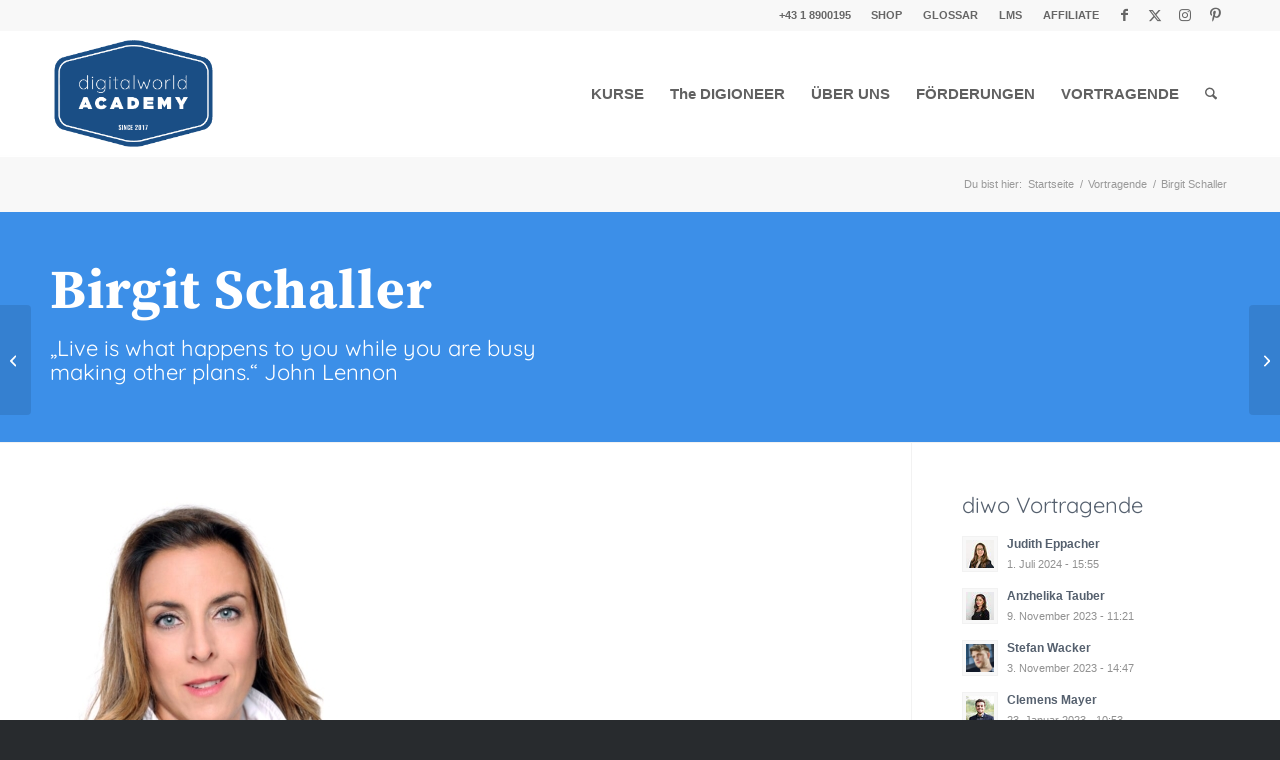

--- FILE ---
content_type: text/html; charset=UTF-8
request_url: https://digitalworld-academy.at/diwo-my/birgit-schaller/
body_size: 33200
content:
<!DOCTYPE html>
<html lang="de" class="html_stretched responsive av-preloader-disabled  html_header_top html_logo_left html_main_nav_header html_menu_right html_custom html_header_sticky html_header_shrinking html_header_topbar_active html_mobile_menu_phone html_header_searchicon html_content_align_center html_header_unstick_top_disabled html_header_stretch_disabled html_elegant-blog html_modern-blog html_av-overlay-side html_av-overlay-side-classic html_av-submenu-noclone html_entry_id_2897 av-cookies-no-cookie-consent av-no-preview av-default-lightbox html_text_menu_active av-mobile-menu-switch-default">
<head><meta charset="UTF-8" /><script>if(navigator.userAgent.match(/MSIE|Internet Explorer/i)||navigator.userAgent.match(/Trident\/7\..*?rv:11/i)){var href=document.location.href;if(!href.match(/[?&]nowprocket/)){if(href.indexOf("?")==-1){if(href.indexOf("#")==-1){document.location.href=href+"?nowprocket=1"}else{document.location.href=href.replace("#","?nowprocket=1#")}}else{if(href.indexOf("#")==-1){document.location.href=href+"&nowprocket=1"}else{document.location.href=href.replace("#","&nowprocket=1#")}}}}</script><script>(()=>{class RocketLazyLoadScripts{constructor(){this.v="2.0.4",this.userEvents=["keydown","keyup","mousedown","mouseup","mousemove","mouseover","mouseout","touchmove","touchstart","touchend","touchcancel","wheel","click","dblclick","input"],this.attributeEvents=["onblur","onclick","oncontextmenu","ondblclick","onfocus","onmousedown","onmouseenter","onmouseleave","onmousemove","onmouseout","onmouseover","onmouseup","onmousewheel","onscroll","onsubmit"]}async t(){this.i(),this.o(),/iP(ad|hone)/.test(navigator.userAgent)&&this.h(),this.u(),this.l(this),this.m(),this.k(this),this.p(this),this._(),await Promise.all([this.R(),this.L()]),this.lastBreath=Date.now(),this.S(this),this.P(),this.D(),this.O(),this.M(),await this.C(this.delayedScripts.normal),await this.C(this.delayedScripts.defer),await this.C(this.delayedScripts.async),await this.T(),await this.F(),await this.j(),await this.A(),window.dispatchEvent(new Event("rocket-allScriptsLoaded")),this.everythingLoaded=!0,this.lastTouchEnd&&await new Promise(t=>setTimeout(t,500-Date.now()+this.lastTouchEnd)),this.I(),this.H(),this.U(),this.W()}i(){this.CSPIssue=sessionStorage.getItem("rocketCSPIssue"),document.addEventListener("securitypolicyviolation",t=>{this.CSPIssue||"script-src-elem"!==t.violatedDirective||"data"!==t.blockedURI||(this.CSPIssue=!0,sessionStorage.setItem("rocketCSPIssue",!0))},{isRocket:!0})}o(){window.addEventListener("pageshow",t=>{this.persisted=t.persisted,this.realWindowLoadedFired=!0},{isRocket:!0}),window.addEventListener("pagehide",()=>{this.onFirstUserAction=null},{isRocket:!0})}h(){let t;function e(e){t=e}window.addEventListener("touchstart",e,{isRocket:!0}),window.addEventListener("touchend",function i(o){o.changedTouches[0]&&t.changedTouches[0]&&Math.abs(o.changedTouches[0].pageX-t.changedTouches[0].pageX)<10&&Math.abs(o.changedTouches[0].pageY-t.changedTouches[0].pageY)<10&&o.timeStamp-t.timeStamp<200&&(window.removeEventListener("touchstart",e,{isRocket:!0}),window.removeEventListener("touchend",i,{isRocket:!0}),"INPUT"===o.target.tagName&&"text"===o.target.type||(o.target.dispatchEvent(new TouchEvent("touchend",{target:o.target,bubbles:!0})),o.target.dispatchEvent(new MouseEvent("mouseover",{target:o.target,bubbles:!0})),o.target.dispatchEvent(new PointerEvent("click",{target:o.target,bubbles:!0,cancelable:!0,detail:1,clientX:o.changedTouches[0].clientX,clientY:o.changedTouches[0].clientY})),event.preventDefault()))},{isRocket:!0})}q(t){this.userActionTriggered||("mousemove"!==t.type||this.firstMousemoveIgnored?"keyup"===t.type||"mouseover"===t.type||"mouseout"===t.type||(this.userActionTriggered=!0,this.onFirstUserAction&&this.onFirstUserAction()):this.firstMousemoveIgnored=!0),"click"===t.type&&t.preventDefault(),t.stopPropagation(),t.stopImmediatePropagation(),"touchstart"===this.lastEvent&&"touchend"===t.type&&(this.lastTouchEnd=Date.now()),"click"===t.type&&(this.lastTouchEnd=0),this.lastEvent=t.type,t.composedPath&&t.composedPath()[0].getRootNode()instanceof ShadowRoot&&(t.rocketTarget=t.composedPath()[0]),this.savedUserEvents.push(t)}u(){this.savedUserEvents=[],this.userEventHandler=this.q.bind(this),this.userEvents.forEach(t=>window.addEventListener(t,this.userEventHandler,{passive:!1,isRocket:!0})),document.addEventListener("visibilitychange",this.userEventHandler,{isRocket:!0})}U(){this.userEvents.forEach(t=>window.removeEventListener(t,this.userEventHandler,{passive:!1,isRocket:!0})),document.removeEventListener("visibilitychange",this.userEventHandler,{isRocket:!0}),this.savedUserEvents.forEach(t=>{(t.rocketTarget||t.target).dispatchEvent(new window[t.constructor.name](t.type,t))})}m(){const t="return false",e=Array.from(this.attributeEvents,t=>"data-rocket-"+t),i="["+this.attributeEvents.join("],[")+"]",o="[data-rocket-"+this.attributeEvents.join("],[data-rocket-")+"]",s=(e,i,o)=>{o&&o!==t&&(e.setAttribute("data-rocket-"+i,o),e["rocket"+i]=new Function("event",o),e.setAttribute(i,t))};new MutationObserver(t=>{for(const n of t)"attributes"===n.type&&(n.attributeName.startsWith("data-rocket-")||this.everythingLoaded?n.attributeName.startsWith("data-rocket-")&&this.everythingLoaded&&this.N(n.target,n.attributeName.substring(12)):s(n.target,n.attributeName,n.target.getAttribute(n.attributeName))),"childList"===n.type&&n.addedNodes.forEach(t=>{if(t.nodeType===Node.ELEMENT_NODE)if(this.everythingLoaded)for(const i of[t,...t.querySelectorAll(o)])for(const t of i.getAttributeNames())e.includes(t)&&this.N(i,t.substring(12));else for(const e of[t,...t.querySelectorAll(i)])for(const t of e.getAttributeNames())this.attributeEvents.includes(t)&&s(e,t,e.getAttribute(t))})}).observe(document,{subtree:!0,childList:!0,attributeFilter:[...this.attributeEvents,...e]})}I(){this.attributeEvents.forEach(t=>{document.querySelectorAll("[data-rocket-"+t+"]").forEach(e=>{this.N(e,t)})})}N(t,e){const i=t.getAttribute("data-rocket-"+e);i&&(t.setAttribute(e,i),t.removeAttribute("data-rocket-"+e))}k(t){Object.defineProperty(HTMLElement.prototype,"onclick",{get(){return this.rocketonclick||null},set(e){this.rocketonclick=e,this.setAttribute(t.everythingLoaded?"onclick":"data-rocket-onclick","this.rocketonclick(event)")}})}S(t){function e(e,i){let o=e[i];e[i]=null,Object.defineProperty(e,i,{get:()=>o,set(s){t.everythingLoaded?o=s:e["rocket"+i]=o=s}})}e(document,"onreadystatechange"),e(window,"onload"),e(window,"onpageshow");try{Object.defineProperty(document,"readyState",{get:()=>t.rocketReadyState,set(e){t.rocketReadyState=e},configurable:!0}),document.readyState="loading"}catch(t){console.log("WPRocket DJE readyState conflict, bypassing")}}l(t){this.originalAddEventListener=EventTarget.prototype.addEventListener,this.originalRemoveEventListener=EventTarget.prototype.removeEventListener,this.savedEventListeners=[],EventTarget.prototype.addEventListener=function(e,i,o){o&&o.isRocket||!t.B(e,this)&&!t.userEvents.includes(e)||t.B(e,this)&&!t.userActionTriggered||e.startsWith("rocket-")||t.everythingLoaded?t.originalAddEventListener.call(this,e,i,o):(t.savedEventListeners.push({target:this,remove:!1,type:e,func:i,options:o}),"mouseenter"!==e&&"mouseleave"!==e||t.originalAddEventListener.call(this,e,t.savedUserEvents.push,o))},EventTarget.prototype.removeEventListener=function(e,i,o){o&&o.isRocket||!t.B(e,this)&&!t.userEvents.includes(e)||t.B(e,this)&&!t.userActionTriggered||e.startsWith("rocket-")||t.everythingLoaded?t.originalRemoveEventListener.call(this,e,i,o):t.savedEventListeners.push({target:this,remove:!0,type:e,func:i,options:o})}}J(t,e){this.savedEventListeners=this.savedEventListeners.filter(i=>{let o=i.type,s=i.target||window;return e!==o||t!==s||(this.B(o,s)&&(i.type="rocket-"+o),this.$(i),!1)})}H(){EventTarget.prototype.addEventListener=this.originalAddEventListener,EventTarget.prototype.removeEventListener=this.originalRemoveEventListener,this.savedEventListeners.forEach(t=>this.$(t))}$(t){t.remove?this.originalRemoveEventListener.call(t.target,t.type,t.func,t.options):this.originalAddEventListener.call(t.target,t.type,t.func,t.options)}p(t){let e;function i(e){return t.everythingLoaded?e:e.split(" ").map(t=>"load"===t||t.startsWith("load.")?"rocket-jquery-load":t).join(" ")}function o(o){function s(e){const s=o.fn[e];o.fn[e]=o.fn.init.prototype[e]=function(){return this[0]===window&&t.userActionTriggered&&("string"==typeof arguments[0]||arguments[0]instanceof String?arguments[0]=i(arguments[0]):"object"==typeof arguments[0]&&Object.keys(arguments[0]).forEach(t=>{const e=arguments[0][t];delete arguments[0][t],arguments[0][i(t)]=e})),s.apply(this,arguments),this}}if(o&&o.fn&&!t.allJQueries.includes(o)){const e={DOMContentLoaded:[],"rocket-DOMContentLoaded":[]};for(const t in e)document.addEventListener(t,()=>{e[t].forEach(t=>t())},{isRocket:!0});o.fn.ready=o.fn.init.prototype.ready=function(i){function s(){parseInt(o.fn.jquery)>2?setTimeout(()=>i.bind(document)(o)):i.bind(document)(o)}return"function"==typeof i&&(t.realDomReadyFired?!t.userActionTriggered||t.fauxDomReadyFired?s():e["rocket-DOMContentLoaded"].push(s):e.DOMContentLoaded.push(s)),o([])},s("on"),s("one"),s("off"),t.allJQueries.push(o)}e=o}t.allJQueries=[],o(window.jQuery),Object.defineProperty(window,"jQuery",{get:()=>e,set(t){o(t)}})}P(){const t=new Map;document.write=document.writeln=function(e){const i=document.currentScript,o=document.createRange(),s=i.parentElement;let n=t.get(i);void 0===n&&(n=i.nextSibling,t.set(i,n));const c=document.createDocumentFragment();o.setStart(c,0),c.appendChild(o.createContextualFragment(e)),s.insertBefore(c,n)}}async R(){return new Promise(t=>{this.userActionTriggered?t():this.onFirstUserAction=t})}async L(){return new Promise(t=>{document.addEventListener("DOMContentLoaded",()=>{this.realDomReadyFired=!0,t()},{isRocket:!0})})}async j(){return this.realWindowLoadedFired?Promise.resolve():new Promise(t=>{window.addEventListener("load",t,{isRocket:!0})})}M(){this.pendingScripts=[];this.scriptsMutationObserver=new MutationObserver(t=>{for(const e of t)e.addedNodes.forEach(t=>{"SCRIPT"!==t.tagName||t.noModule||t.isWPRocket||this.pendingScripts.push({script:t,promise:new Promise(e=>{const i=()=>{const i=this.pendingScripts.findIndex(e=>e.script===t);i>=0&&this.pendingScripts.splice(i,1),e()};t.addEventListener("load",i,{isRocket:!0}),t.addEventListener("error",i,{isRocket:!0}),setTimeout(i,1e3)})})})}),this.scriptsMutationObserver.observe(document,{childList:!0,subtree:!0})}async F(){await this.X(),this.pendingScripts.length?(await this.pendingScripts[0].promise,await this.F()):this.scriptsMutationObserver.disconnect()}D(){this.delayedScripts={normal:[],async:[],defer:[]},document.querySelectorAll("script[type$=rocketlazyloadscript]").forEach(t=>{t.hasAttribute("data-rocket-src")?t.hasAttribute("async")&&!1!==t.async?this.delayedScripts.async.push(t):t.hasAttribute("defer")&&!1!==t.defer||"module"===t.getAttribute("data-rocket-type")?this.delayedScripts.defer.push(t):this.delayedScripts.normal.push(t):this.delayedScripts.normal.push(t)})}async _(){await this.L();let t=[];document.querySelectorAll("script[type$=rocketlazyloadscript][data-rocket-src]").forEach(e=>{let i=e.getAttribute("data-rocket-src");if(i&&!i.startsWith("data:")){i.startsWith("//")&&(i=location.protocol+i);try{const o=new URL(i).origin;o!==location.origin&&t.push({src:o,crossOrigin:e.crossOrigin||"module"===e.getAttribute("data-rocket-type")})}catch(t){}}}),t=[...new Map(t.map(t=>[JSON.stringify(t),t])).values()],this.Y(t,"preconnect")}async G(t){if(await this.K(),!0!==t.noModule||!("noModule"in HTMLScriptElement.prototype))return new Promise(e=>{let i;function o(){(i||t).setAttribute("data-rocket-status","executed"),e()}try{if(navigator.userAgent.includes("Firefox/")||""===navigator.vendor||this.CSPIssue)i=document.createElement("script"),[...t.attributes].forEach(t=>{let e=t.nodeName;"type"!==e&&("data-rocket-type"===e&&(e="type"),"data-rocket-src"===e&&(e="src"),i.setAttribute(e,t.nodeValue))}),t.text&&(i.text=t.text),t.nonce&&(i.nonce=t.nonce),i.hasAttribute("src")?(i.addEventListener("load",o,{isRocket:!0}),i.addEventListener("error",()=>{i.setAttribute("data-rocket-status","failed-network"),e()},{isRocket:!0}),setTimeout(()=>{i.isConnected||e()},1)):(i.text=t.text,o()),i.isWPRocket=!0,t.parentNode.replaceChild(i,t);else{const i=t.getAttribute("data-rocket-type"),s=t.getAttribute("data-rocket-src");i?(t.type=i,t.removeAttribute("data-rocket-type")):t.removeAttribute("type"),t.addEventListener("load",o,{isRocket:!0}),t.addEventListener("error",i=>{this.CSPIssue&&i.target.src.startsWith("data:")?(console.log("WPRocket: CSP fallback activated"),t.removeAttribute("src"),this.G(t).then(e)):(t.setAttribute("data-rocket-status","failed-network"),e())},{isRocket:!0}),s?(t.fetchPriority="high",t.removeAttribute("data-rocket-src"),t.src=s):t.src="data:text/javascript;base64,"+window.btoa(unescape(encodeURIComponent(t.text)))}}catch(i){t.setAttribute("data-rocket-status","failed-transform"),e()}});t.setAttribute("data-rocket-status","skipped")}async C(t){const e=t.shift();return e?(e.isConnected&&await this.G(e),this.C(t)):Promise.resolve()}O(){this.Y([...this.delayedScripts.normal,...this.delayedScripts.defer,...this.delayedScripts.async],"preload")}Y(t,e){this.trash=this.trash||[];let i=!0;var o=document.createDocumentFragment();t.forEach(t=>{const s=t.getAttribute&&t.getAttribute("data-rocket-src")||t.src;if(s&&!s.startsWith("data:")){const n=document.createElement("link");n.href=s,n.rel=e,"preconnect"!==e&&(n.as="script",n.fetchPriority=i?"high":"low"),t.getAttribute&&"module"===t.getAttribute("data-rocket-type")&&(n.crossOrigin=!0),t.crossOrigin&&(n.crossOrigin=t.crossOrigin),t.integrity&&(n.integrity=t.integrity),t.nonce&&(n.nonce=t.nonce),o.appendChild(n),this.trash.push(n),i=!1}}),document.head.appendChild(o)}W(){this.trash.forEach(t=>t.remove())}async T(){try{document.readyState="interactive"}catch(t){}this.fauxDomReadyFired=!0;try{await this.K(),this.J(document,"readystatechange"),document.dispatchEvent(new Event("rocket-readystatechange")),await this.K(),document.rocketonreadystatechange&&document.rocketonreadystatechange(),await this.K(),this.J(document,"DOMContentLoaded"),document.dispatchEvent(new Event("rocket-DOMContentLoaded")),await this.K(),this.J(window,"DOMContentLoaded"),window.dispatchEvent(new Event("rocket-DOMContentLoaded"))}catch(t){console.error(t)}}async A(){try{document.readyState="complete"}catch(t){}try{await this.K(),this.J(document,"readystatechange"),document.dispatchEvent(new Event("rocket-readystatechange")),await this.K(),document.rocketonreadystatechange&&document.rocketonreadystatechange(),await this.K(),this.J(window,"load"),window.dispatchEvent(new Event("rocket-load")),await this.K(),window.rocketonload&&window.rocketonload(),await this.K(),this.allJQueries.forEach(t=>t(window).trigger("rocket-jquery-load")),await this.K(),this.J(window,"pageshow");const t=new Event("rocket-pageshow");t.persisted=this.persisted,window.dispatchEvent(t),await this.K(),window.rocketonpageshow&&window.rocketonpageshow({persisted:this.persisted})}catch(t){console.error(t)}}async K(){Date.now()-this.lastBreath>45&&(await this.X(),this.lastBreath=Date.now())}async X(){return document.hidden?new Promise(t=>setTimeout(t)):new Promise(t=>requestAnimationFrame(t))}B(t,e){return e===document&&"readystatechange"===t||(e===document&&"DOMContentLoaded"===t||(e===window&&"DOMContentLoaded"===t||(e===window&&"load"===t||e===window&&"pageshow"===t)))}static run(){(new RocketLazyLoadScripts).t()}}RocketLazyLoadScripts.run()})();</script>



<!-- mobile setting -->
<meta name="viewport" content="width=device-width, initial-scale=1">

<!-- Scripts/CSS and wp_head hook -->
<meta name='robots' content='index, follow, max-image-preview:large, max-snippet:-1, max-video-preview:-1' />
<script type="rocketlazyloadscript" id="cookieyes" data-rocket-type="text/javascript" data-rocket-src="https://cdn-cookieyes.com/client_data/cce6ea8ec514356f1f26f021/script.js" data-rocket-defer defer></script>
	<!-- This site is optimized with the Yoast SEO plugin v26.8 - https://yoast.com/product/yoast-seo-wordpress/ -->
	<title>Digital Marketing Manager (Vortragende) • digitalworld ACADEMY</title>
	<meta name="description" content="Online-Shops, Webdesign, Social Media, WordPress, DSGVO" />
	<link rel="canonical" href="https://digitalworld-academy.at/diwo-my/birgit-schaller/" />
	<meta property="og:locale" content="de_DE" />
	<meta property="og:type" content="article" />
	<meta property="og:title" content="Digital Marketing Manager (Vortragende) • digitalworld ACADEMY" />
	<meta property="og:description" content="Online-Shops, Webdesign, Social Media, WordPress, DSGVO" />
	<meta property="og:url" content="https://digitalworld-academy.at/diwo-my/birgit-schaller/" />
	<meta property="og:site_name" content="digitalworld ACADEMY" />
	<meta property="article:modified_time" content="2025-01-22T12:00:27+00:00" />
	<meta property="og:image" content="https://digitalworld-academy.at/wp-content/uploads/2018/11/DSC_6163bs-e1673955696713.jpg" />
	<meta property="og:image:width" content="597" />
	<meta property="og:image:height" content="597" />
	<meta property="og:image:type" content="image/jpeg" />
	<meta name="twitter:card" content="summary_large_image" />
	<meta name="twitter:label1" content="Geschätzte Lesezeit" />
	<meta name="twitter:data1" content="4 Minuten" />
	<script type="application/ld+json" class="yoast-schema-graph">{"@context":"https://schema.org","@graph":[{"@type":"WebPage","@id":"https://digitalworld-academy.at/diwo-my/birgit-schaller/","url":"https://digitalworld-academy.at/diwo-my/birgit-schaller/","name":"Digital Marketing Manager (Vortragende) • digitalworld ACADEMY","isPartOf":{"@id":"https://digitalworld-academy.at/#website"},"primaryImageOfPage":{"@id":"https://digitalworld-academy.at/diwo-my/birgit-schaller/#primaryimage"},"image":{"@id":"https://digitalworld-academy.at/diwo-my/birgit-schaller/#primaryimage"},"thumbnailUrl":"https://digitalworld-academy.at/wp-content/uploads/2018/11/DSC_6163bs-e1673955696713.jpg","datePublished":"2018-11-19T21:12:24+00:00","dateModified":"2025-01-22T12:00:27+00:00","description":"Online-Shops, Webdesign, Social Media, WordPress, DSGVO","breadcrumb":{"@id":"https://digitalworld-academy.at/diwo-my/birgit-schaller/#breadcrumb"},"inLanguage":"de","potentialAction":[{"@type":"ReadAction","target":["https://digitalworld-academy.at/diwo-my/birgit-schaller/"]}]},{"@type":"ImageObject","inLanguage":"de","@id":"https://digitalworld-academy.at/diwo-my/birgit-schaller/#primaryimage","url":"https://digitalworld-academy.at/wp-content/uploads/2018/11/DSC_6163bs-e1673955696713.jpg","contentUrl":"https://digitalworld-academy.at/wp-content/uploads/2018/11/DSC_6163bs-e1673955696713.jpg","width":597,"height":597,"caption":"Birgit Schaller"},{"@type":"BreadcrumbList","@id":"https://digitalworld-academy.at/diwo-my/birgit-schaller/#breadcrumb","itemListElement":[{"@type":"ListItem","position":1,"name":"Startseite","item":"https://digitalworld-academy.at/digitalworld-academy/"},{"@type":"ListItem","position":2,"name":"Birgit Schaller"}]},{"@type":"WebSite","@id":"https://digitalworld-academy.at/#website","url":"https://digitalworld-academy.at/","name":"digitalworld ACADEMY","description":"Kurse für eine digitale Welt","publisher":{"@id":"https://digitalworld-academy.at/#organization"},"potentialAction":[{"@type":"SearchAction","target":{"@type":"EntryPoint","urlTemplate":"https://digitalworld-academy.at/?s={search_term_string}"},"query-input":{"@type":"PropertyValueSpecification","valueRequired":true,"valueName":"search_term_string"}}],"inLanguage":"de"},{"@type":"Organization","@id":"https://digitalworld-academy.at/#organization","name":"digitalworld Academy OG","url":"https://digitalworld-academy.at/","logo":{"@type":"ImageObject","inLanguage":"de","@id":"https://digitalworld-academy.at/#/schema/logo/image/","url":"https://digitalworld-academy.at/wp-content/uploads/2017/09/di-wo-logo-300x200-1.png","contentUrl":"https://digitalworld-academy.at/wp-content/uploads/2017/09/di-wo-logo-300x200-1.png","width":300,"height":201,"caption":"digitalworld Academy OG"},"image":{"@id":"https://digitalworld-academy.at/#/schema/logo/image/"}}]}</script>
	<!-- / Yoast SEO plugin. -->


<link rel='dns-prefetch' href='//www.googletagmanager.com' />

<link rel="alternate" type="application/rss+xml" title="digitalworld ACADEMY &raquo; Feed" href="https://digitalworld-academy.at/feed/" />
<link rel="alternate" type="application/rss+xml" title="digitalworld ACADEMY &raquo; Kommentar-Feed" href="https://digitalworld-academy.at/comments/feed/" />
<link rel="alternate" title="oEmbed (JSON)" type="application/json+oembed" href="https://digitalworld-academy.at/wp-json/oembed/1.0/embed?url=https%3A%2F%2Fdigitalworld-academy.at%2Fdiwo-my%2Fbirgit-schaller%2F" />
<link rel="alternate" title="oEmbed (XML)" type="text/xml+oembed" href="https://digitalworld-academy.at/wp-json/oembed/1.0/embed?url=https%3A%2F%2Fdigitalworld-academy.at%2Fdiwo-my%2Fbirgit-schaller%2F&#038;format=xml" />
<style id='wp-img-auto-sizes-contain-inline-css' type='text/css'>
img:is([sizes=auto i],[sizes^="auto," i]){contain-intrinsic-size:3000px 1500px}
/*# sourceURL=wp-img-auto-sizes-contain-inline-css */
</style>
<style id='wp-emoji-styles-inline-css' type='text/css'>

	img.wp-smiley, img.emoji {
		display: inline !important;
		border: none !important;
		box-shadow: none !important;
		height: 1em !important;
		width: 1em !important;
		margin: 0 0.07em !important;
		vertical-align: -0.1em !important;
		background: none !important;
		padding: 0 !important;
	}
/*# sourceURL=wp-emoji-styles-inline-css */
</style>
<style id='wp-block-library-inline-css' type='text/css'>
:root{--wp-block-synced-color:#7a00df;--wp-block-synced-color--rgb:122,0,223;--wp-bound-block-color:var(--wp-block-synced-color);--wp-editor-canvas-background:#ddd;--wp-admin-theme-color:#007cba;--wp-admin-theme-color--rgb:0,124,186;--wp-admin-theme-color-darker-10:#006ba1;--wp-admin-theme-color-darker-10--rgb:0,107,160.5;--wp-admin-theme-color-darker-20:#005a87;--wp-admin-theme-color-darker-20--rgb:0,90,135;--wp-admin-border-width-focus:2px}@media (min-resolution:192dpi){:root{--wp-admin-border-width-focus:1.5px}}.wp-element-button{cursor:pointer}:root .has-very-light-gray-background-color{background-color:#eee}:root .has-very-dark-gray-background-color{background-color:#313131}:root .has-very-light-gray-color{color:#eee}:root .has-very-dark-gray-color{color:#313131}:root .has-vivid-green-cyan-to-vivid-cyan-blue-gradient-background{background:linear-gradient(135deg,#00d084,#0693e3)}:root .has-purple-crush-gradient-background{background:linear-gradient(135deg,#34e2e4,#4721fb 50%,#ab1dfe)}:root .has-hazy-dawn-gradient-background{background:linear-gradient(135deg,#faaca8,#dad0ec)}:root .has-subdued-olive-gradient-background{background:linear-gradient(135deg,#fafae1,#67a671)}:root .has-atomic-cream-gradient-background{background:linear-gradient(135deg,#fdd79a,#004a59)}:root .has-nightshade-gradient-background{background:linear-gradient(135deg,#330968,#31cdcf)}:root .has-midnight-gradient-background{background:linear-gradient(135deg,#020381,#2874fc)}:root{--wp--preset--font-size--normal:16px;--wp--preset--font-size--huge:42px}.has-regular-font-size{font-size:1em}.has-larger-font-size{font-size:2.625em}.has-normal-font-size{font-size:var(--wp--preset--font-size--normal)}.has-huge-font-size{font-size:var(--wp--preset--font-size--huge)}.has-text-align-center{text-align:center}.has-text-align-left{text-align:left}.has-text-align-right{text-align:right}.has-fit-text{white-space:nowrap!important}#end-resizable-editor-section{display:none}.aligncenter{clear:both}.items-justified-left{justify-content:flex-start}.items-justified-center{justify-content:center}.items-justified-right{justify-content:flex-end}.items-justified-space-between{justify-content:space-between}.screen-reader-text{border:0;clip-path:inset(50%);height:1px;margin:-1px;overflow:hidden;padding:0;position:absolute;width:1px;word-wrap:normal!important}.screen-reader-text:focus{background-color:#ddd;clip-path:none;color:#444;display:block;font-size:1em;height:auto;left:5px;line-height:normal;padding:15px 23px 14px;text-decoration:none;top:5px;width:auto;z-index:100000}html :where(.has-border-color){border-style:solid}html :where([style*=border-top-color]){border-top-style:solid}html :where([style*=border-right-color]){border-right-style:solid}html :where([style*=border-bottom-color]){border-bottom-style:solid}html :where([style*=border-left-color]){border-left-style:solid}html :where([style*=border-width]){border-style:solid}html :where([style*=border-top-width]){border-top-style:solid}html :where([style*=border-right-width]){border-right-style:solid}html :where([style*=border-bottom-width]){border-bottom-style:solid}html :where([style*=border-left-width]){border-left-style:solid}html :where(img[class*=wp-image-]){height:auto;max-width:100%}:where(figure){margin:0 0 1em}html :where(.is-position-sticky){--wp-admin--admin-bar--position-offset:var(--wp-admin--admin-bar--height,0px)}@media screen and (max-width:600px){html :where(.is-position-sticky){--wp-admin--admin-bar--position-offset:0px}}

/*# sourceURL=wp-block-library-inline-css */
</style><style id='global-styles-inline-css' type='text/css'>
:root{--wp--preset--aspect-ratio--square: 1;--wp--preset--aspect-ratio--4-3: 4/3;--wp--preset--aspect-ratio--3-4: 3/4;--wp--preset--aspect-ratio--3-2: 3/2;--wp--preset--aspect-ratio--2-3: 2/3;--wp--preset--aspect-ratio--16-9: 16/9;--wp--preset--aspect-ratio--9-16: 9/16;--wp--preset--color--black: #000000;--wp--preset--color--cyan-bluish-gray: #abb8c3;--wp--preset--color--white: #ffffff;--wp--preset--color--pale-pink: #f78da7;--wp--preset--color--vivid-red: #cf2e2e;--wp--preset--color--luminous-vivid-orange: #ff6900;--wp--preset--color--luminous-vivid-amber: #fcb900;--wp--preset--color--light-green-cyan: #7bdcb5;--wp--preset--color--vivid-green-cyan: #00d084;--wp--preset--color--pale-cyan-blue: #8ed1fc;--wp--preset--color--vivid-cyan-blue: #0693e3;--wp--preset--color--vivid-purple: #9b51e0;--wp--preset--color--metallic-red: #b02b2c;--wp--preset--color--maximum-yellow-red: #edae44;--wp--preset--color--yellow-sun: #eeee22;--wp--preset--color--palm-leaf: #83a846;--wp--preset--color--aero: #7bb0e7;--wp--preset--color--old-lavender: #745f7e;--wp--preset--color--steel-teal: #5f8789;--wp--preset--color--raspberry-pink: #d65799;--wp--preset--color--medium-turquoise: #4ecac2;--wp--preset--gradient--vivid-cyan-blue-to-vivid-purple: linear-gradient(135deg,rgb(6,147,227) 0%,rgb(155,81,224) 100%);--wp--preset--gradient--light-green-cyan-to-vivid-green-cyan: linear-gradient(135deg,rgb(122,220,180) 0%,rgb(0,208,130) 100%);--wp--preset--gradient--luminous-vivid-amber-to-luminous-vivid-orange: linear-gradient(135deg,rgb(252,185,0) 0%,rgb(255,105,0) 100%);--wp--preset--gradient--luminous-vivid-orange-to-vivid-red: linear-gradient(135deg,rgb(255,105,0) 0%,rgb(207,46,46) 100%);--wp--preset--gradient--very-light-gray-to-cyan-bluish-gray: linear-gradient(135deg,rgb(238,238,238) 0%,rgb(169,184,195) 100%);--wp--preset--gradient--cool-to-warm-spectrum: linear-gradient(135deg,rgb(74,234,220) 0%,rgb(151,120,209) 20%,rgb(207,42,186) 40%,rgb(238,44,130) 60%,rgb(251,105,98) 80%,rgb(254,248,76) 100%);--wp--preset--gradient--blush-light-purple: linear-gradient(135deg,rgb(255,206,236) 0%,rgb(152,150,240) 100%);--wp--preset--gradient--blush-bordeaux: linear-gradient(135deg,rgb(254,205,165) 0%,rgb(254,45,45) 50%,rgb(107,0,62) 100%);--wp--preset--gradient--luminous-dusk: linear-gradient(135deg,rgb(255,203,112) 0%,rgb(199,81,192) 50%,rgb(65,88,208) 100%);--wp--preset--gradient--pale-ocean: linear-gradient(135deg,rgb(255,245,203) 0%,rgb(182,227,212) 50%,rgb(51,167,181) 100%);--wp--preset--gradient--electric-grass: linear-gradient(135deg,rgb(202,248,128) 0%,rgb(113,206,126) 100%);--wp--preset--gradient--midnight: linear-gradient(135deg,rgb(2,3,129) 0%,rgb(40,116,252) 100%);--wp--preset--font-size--small: 1rem;--wp--preset--font-size--medium: 1.125rem;--wp--preset--font-size--large: 1.75rem;--wp--preset--font-size--x-large: clamp(1.75rem, 3vw, 2.25rem);--wp--preset--spacing--20: 0.44rem;--wp--preset--spacing--30: 0.67rem;--wp--preset--spacing--40: 1rem;--wp--preset--spacing--50: 1.5rem;--wp--preset--spacing--60: 2.25rem;--wp--preset--spacing--70: 3.38rem;--wp--preset--spacing--80: 5.06rem;--wp--preset--shadow--natural: 6px 6px 9px rgba(0, 0, 0, 0.2);--wp--preset--shadow--deep: 12px 12px 50px rgba(0, 0, 0, 0.4);--wp--preset--shadow--sharp: 6px 6px 0px rgba(0, 0, 0, 0.2);--wp--preset--shadow--outlined: 6px 6px 0px -3px rgb(255, 255, 255), 6px 6px rgb(0, 0, 0);--wp--preset--shadow--crisp: 6px 6px 0px rgb(0, 0, 0);}:root { --wp--style--global--content-size: 800px;--wp--style--global--wide-size: 1130px; }:where(body) { margin: 0; }.wp-site-blocks > .alignleft { float: left; margin-right: 2em; }.wp-site-blocks > .alignright { float: right; margin-left: 2em; }.wp-site-blocks > .aligncenter { justify-content: center; margin-left: auto; margin-right: auto; }:where(.is-layout-flex){gap: 0.5em;}:where(.is-layout-grid){gap: 0.5em;}.is-layout-flow > .alignleft{float: left;margin-inline-start: 0;margin-inline-end: 2em;}.is-layout-flow > .alignright{float: right;margin-inline-start: 2em;margin-inline-end: 0;}.is-layout-flow > .aligncenter{margin-left: auto !important;margin-right: auto !important;}.is-layout-constrained > .alignleft{float: left;margin-inline-start: 0;margin-inline-end: 2em;}.is-layout-constrained > .alignright{float: right;margin-inline-start: 2em;margin-inline-end: 0;}.is-layout-constrained > .aligncenter{margin-left: auto !important;margin-right: auto !important;}.is-layout-constrained > :where(:not(.alignleft):not(.alignright):not(.alignfull)){max-width: var(--wp--style--global--content-size);margin-left: auto !important;margin-right: auto !important;}.is-layout-constrained > .alignwide{max-width: var(--wp--style--global--wide-size);}body .is-layout-flex{display: flex;}.is-layout-flex{flex-wrap: wrap;align-items: center;}.is-layout-flex > :is(*, div){margin: 0;}body .is-layout-grid{display: grid;}.is-layout-grid > :is(*, div){margin: 0;}body{padding-top: 0px;padding-right: 0px;padding-bottom: 0px;padding-left: 0px;}a:where(:not(.wp-element-button)){text-decoration: underline;}:root :where(.wp-element-button, .wp-block-button__link){background-color: #32373c;border-width: 0;color: #fff;font-family: inherit;font-size: inherit;font-style: inherit;font-weight: inherit;letter-spacing: inherit;line-height: inherit;padding-top: calc(0.667em + 2px);padding-right: calc(1.333em + 2px);padding-bottom: calc(0.667em + 2px);padding-left: calc(1.333em + 2px);text-decoration: none;text-transform: inherit;}.has-black-color{color: var(--wp--preset--color--black) !important;}.has-cyan-bluish-gray-color{color: var(--wp--preset--color--cyan-bluish-gray) !important;}.has-white-color{color: var(--wp--preset--color--white) !important;}.has-pale-pink-color{color: var(--wp--preset--color--pale-pink) !important;}.has-vivid-red-color{color: var(--wp--preset--color--vivid-red) !important;}.has-luminous-vivid-orange-color{color: var(--wp--preset--color--luminous-vivid-orange) !important;}.has-luminous-vivid-amber-color{color: var(--wp--preset--color--luminous-vivid-amber) !important;}.has-light-green-cyan-color{color: var(--wp--preset--color--light-green-cyan) !important;}.has-vivid-green-cyan-color{color: var(--wp--preset--color--vivid-green-cyan) !important;}.has-pale-cyan-blue-color{color: var(--wp--preset--color--pale-cyan-blue) !important;}.has-vivid-cyan-blue-color{color: var(--wp--preset--color--vivid-cyan-blue) !important;}.has-vivid-purple-color{color: var(--wp--preset--color--vivid-purple) !important;}.has-metallic-red-color{color: var(--wp--preset--color--metallic-red) !important;}.has-maximum-yellow-red-color{color: var(--wp--preset--color--maximum-yellow-red) !important;}.has-yellow-sun-color{color: var(--wp--preset--color--yellow-sun) !important;}.has-palm-leaf-color{color: var(--wp--preset--color--palm-leaf) !important;}.has-aero-color{color: var(--wp--preset--color--aero) !important;}.has-old-lavender-color{color: var(--wp--preset--color--old-lavender) !important;}.has-steel-teal-color{color: var(--wp--preset--color--steel-teal) !important;}.has-raspberry-pink-color{color: var(--wp--preset--color--raspberry-pink) !important;}.has-medium-turquoise-color{color: var(--wp--preset--color--medium-turquoise) !important;}.has-black-background-color{background-color: var(--wp--preset--color--black) !important;}.has-cyan-bluish-gray-background-color{background-color: var(--wp--preset--color--cyan-bluish-gray) !important;}.has-white-background-color{background-color: var(--wp--preset--color--white) !important;}.has-pale-pink-background-color{background-color: var(--wp--preset--color--pale-pink) !important;}.has-vivid-red-background-color{background-color: var(--wp--preset--color--vivid-red) !important;}.has-luminous-vivid-orange-background-color{background-color: var(--wp--preset--color--luminous-vivid-orange) !important;}.has-luminous-vivid-amber-background-color{background-color: var(--wp--preset--color--luminous-vivid-amber) !important;}.has-light-green-cyan-background-color{background-color: var(--wp--preset--color--light-green-cyan) !important;}.has-vivid-green-cyan-background-color{background-color: var(--wp--preset--color--vivid-green-cyan) !important;}.has-pale-cyan-blue-background-color{background-color: var(--wp--preset--color--pale-cyan-blue) !important;}.has-vivid-cyan-blue-background-color{background-color: var(--wp--preset--color--vivid-cyan-blue) !important;}.has-vivid-purple-background-color{background-color: var(--wp--preset--color--vivid-purple) !important;}.has-metallic-red-background-color{background-color: var(--wp--preset--color--metallic-red) !important;}.has-maximum-yellow-red-background-color{background-color: var(--wp--preset--color--maximum-yellow-red) !important;}.has-yellow-sun-background-color{background-color: var(--wp--preset--color--yellow-sun) !important;}.has-palm-leaf-background-color{background-color: var(--wp--preset--color--palm-leaf) !important;}.has-aero-background-color{background-color: var(--wp--preset--color--aero) !important;}.has-old-lavender-background-color{background-color: var(--wp--preset--color--old-lavender) !important;}.has-steel-teal-background-color{background-color: var(--wp--preset--color--steel-teal) !important;}.has-raspberry-pink-background-color{background-color: var(--wp--preset--color--raspberry-pink) !important;}.has-medium-turquoise-background-color{background-color: var(--wp--preset--color--medium-turquoise) !important;}.has-black-border-color{border-color: var(--wp--preset--color--black) !important;}.has-cyan-bluish-gray-border-color{border-color: var(--wp--preset--color--cyan-bluish-gray) !important;}.has-white-border-color{border-color: var(--wp--preset--color--white) !important;}.has-pale-pink-border-color{border-color: var(--wp--preset--color--pale-pink) !important;}.has-vivid-red-border-color{border-color: var(--wp--preset--color--vivid-red) !important;}.has-luminous-vivid-orange-border-color{border-color: var(--wp--preset--color--luminous-vivid-orange) !important;}.has-luminous-vivid-amber-border-color{border-color: var(--wp--preset--color--luminous-vivid-amber) !important;}.has-light-green-cyan-border-color{border-color: var(--wp--preset--color--light-green-cyan) !important;}.has-vivid-green-cyan-border-color{border-color: var(--wp--preset--color--vivid-green-cyan) !important;}.has-pale-cyan-blue-border-color{border-color: var(--wp--preset--color--pale-cyan-blue) !important;}.has-vivid-cyan-blue-border-color{border-color: var(--wp--preset--color--vivid-cyan-blue) !important;}.has-vivid-purple-border-color{border-color: var(--wp--preset--color--vivid-purple) !important;}.has-metallic-red-border-color{border-color: var(--wp--preset--color--metallic-red) !important;}.has-maximum-yellow-red-border-color{border-color: var(--wp--preset--color--maximum-yellow-red) !important;}.has-yellow-sun-border-color{border-color: var(--wp--preset--color--yellow-sun) !important;}.has-palm-leaf-border-color{border-color: var(--wp--preset--color--palm-leaf) !important;}.has-aero-border-color{border-color: var(--wp--preset--color--aero) !important;}.has-old-lavender-border-color{border-color: var(--wp--preset--color--old-lavender) !important;}.has-steel-teal-border-color{border-color: var(--wp--preset--color--steel-teal) !important;}.has-raspberry-pink-border-color{border-color: var(--wp--preset--color--raspberry-pink) !important;}.has-medium-turquoise-border-color{border-color: var(--wp--preset--color--medium-turquoise) !important;}.has-vivid-cyan-blue-to-vivid-purple-gradient-background{background: var(--wp--preset--gradient--vivid-cyan-blue-to-vivid-purple) !important;}.has-light-green-cyan-to-vivid-green-cyan-gradient-background{background: var(--wp--preset--gradient--light-green-cyan-to-vivid-green-cyan) !important;}.has-luminous-vivid-amber-to-luminous-vivid-orange-gradient-background{background: var(--wp--preset--gradient--luminous-vivid-amber-to-luminous-vivid-orange) !important;}.has-luminous-vivid-orange-to-vivid-red-gradient-background{background: var(--wp--preset--gradient--luminous-vivid-orange-to-vivid-red) !important;}.has-very-light-gray-to-cyan-bluish-gray-gradient-background{background: var(--wp--preset--gradient--very-light-gray-to-cyan-bluish-gray) !important;}.has-cool-to-warm-spectrum-gradient-background{background: var(--wp--preset--gradient--cool-to-warm-spectrum) !important;}.has-blush-light-purple-gradient-background{background: var(--wp--preset--gradient--blush-light-purple) !important;}.has-blush-bordeaux-gradient-background{background: var(--wp--preset--gradient--blush-bordeaux) !important;}.has-luminous-dusk-gradient-background{background: var(--wp--preset--gradient--luminous-dusk) !important;}.has-pale-ocean-gradient-background{background: var(--wp--preset--gradient--pale-ocean) !important;}.has-electric-grass-gradient-background{background: var(--wp--preset--gradient--electric-grass) !important;}.has-midnight-gradient-background{background: var(--wp--preset--gradient--midnight) !important;}.has-small-font-size{font-size: var(--wp--preset--font-size--small) !important;}.has-medium-font-size{font-size: var(--wp--preset--font-size--medium) !important;}.has-large-font-size{font-size: var(--wp--preset--font-size--large) !important;}.has-x-large-font-size{font-size: var(--wp--preset--font-size--x-large) !important;}
/*# sourceURL=global-styles-inline-css */
</style>

<link data-minify="1" rel='stylesheet' id='wpg-main-style-css' href='https://digitalworld-academy.at/wp-content/cache/min/1/wp-content/plugins/wp_glossary/assets/css/style.css?ver=1765278328' type='text/css' media='all' />
<link data-minify="1" rel='stylesheet' id='wpg-tooltipster-style-css' href='https://digitalworld-academy.at/wp-content/cache/min/1/wp-content/plugins/wp_glossary/assets/css/tooltipster/tooltipster.css?ver=1765278328' type='text/css' media='all' />
<link data-minify="1" rel='stylesheet' id='wpg-tooltipster-light-style-css' href='https://digitalworld-academy.at/wp-content/cache/min/1/wp-content/plugins/wp_glossary/assets/css/tooltipster/themes/tooltipster-light.css?ver=1765278328' type='text/css' media='all' />
<link rel='stylesheet' id='mediaelement-css' href='https://digitalworld-academy.at/wp-includes/js/mediaelement/mediaelementplayer-legacy.min.css?ver=4.2.17' type='text/css' media='all' />
<link rel='stylesheet' id='wp-mediaelement-css' href='https://digitalworld-academy.at/wp-includes/js/mediaelement/wp-mediaelement.min.css?ver=6.9' type='text/css' media='all' />
<link rel='stylesheet' id='simcal-qtip-css' href='https://digitalworld-academy.at/wp-content/plugins/google-calendar-events/assets/generated/vendor/jquery.qtip.min.css?ver=3.6.2' type='text/css' media='all' />
<link data-minify="1" rel='stylesheet' id='simcal-default-calendar-grid-css' href='https://digitalworld-academy.at/wp-content/cache/min/1/wp-content/plugins/google-calendar-events/assets/generated/default-calendar-grid.min.css?ver=1765278328' type='text/css' media='all' />
<link data-minify="1" rel='stylesheet' id='simcal-default-calendar-list-css' href='https://digitalworld-academy.at/wp-content/cache/min/1/wp-content/plugins/google-calendar-events/assets/generated/default-calendar-list.min.css?ver=1765278328' type='text/css' media='all' />
<link data-minify="1" rel='stylesheet' id='avia-merged-styles-css' href='https://digitalworld-academy.at/wp-content/cache/min/1/wp-content/uploads/dynamic_avia/avia-merged-styles-0978846101e251049dcb67210ad3e0c1---697beaf1b4202.css?ver=1769728810' type='text/css' media='all' />
<link data-minify="1" rel='stylesheet' id='avia-single-post-2897-css' href='https://digitalworld-academy.at/wp-content/cache/min/1/wp-content/uploads/dynamic_avia/avia_posts_css/post-2897.css?ver=1765278952' type='text/css' media='all' />
<script type="rocketlazyloadscript" data-rocket-type="text/javascript" data-rocket-src="https://digitalworld-academy.at/wp-includes/js/jquery/jquery.min.js?ver=3.7.1" id="jquery-core-js"></script>
<script type="rocketlazyloadscript" data-rocket-type="text/javascript" data-rocket-src="https://digitalworld-academy.at/wp-includes/js/jquery/jquery-migrate.min.js?ver=3.4.1" id="jquery-migrate-js" data-rocket-defer defer></script>
<script type="rocketlazyloadscript" data-rocket-type="text/javascript" data-rocket-src="https://digitalworld-academy.at/wp-content/plugins/wp_glossary/assets/js/mixitup.min.js?ver=6.9" id="wpg-mixitup-script-js" data-rocket-defer defer></script>
<script type="rocketlazyloadscript" data-rocket-type="text/javascript" data-rocket-src="https://digitalworld-academy.at/wp-content/plugins/wp_glossary/assets/js/jquery.tooltipster.min.js?ver=6.9" id="wpg-tooltipster-script-js" data-rocket-defer defer></script>
<script type="text/javascript" id="wpg-main-script-js-extra">
/* <![CDATA[ */
var wpg = {"animation":"1","is_tooltip":"1","tooltip_theme":"light","tooltip_animation":"fade","tooltip_position":"top","tooltip_is_arrow":"1","tooltip_min_width":"250","tooltip_max_width":"400","tooltip_speed":"350","tooltip_delay":"200","tooltip_is_touch_devices":"1"};
//# sourceURL=wpg-main-script-js-extra
/* ]]> */
</script>
<script type="rocketlazyloadscript" data-rocket-type="text/javascript" data-rocket-src="https://digitalworld-academy.at/wp-content/plugins/wp_glossary/assets/js/scripts.js?ver=6.9" id="wpg-main-script-js" data-rocket-defer defer></script>

<!-- Google Tag (gtac.js) durch Site-Kit hinzugefügt -->
<!-- Von Site Kit hinzugefügtes Google-Analytics-Snippet -->
<script type="rocketlazyloadscript" data-rocket-type="text/javascript" data-rocket-src="https://www.googletagmanager.com/gtag/js?id=G-J4YN3GPWL9" id="google_gtagjs-js" async></script>
<script type="rocketlazyloadscript" data-rocket-type="text/javascript" id="google_gtagjs-js-after">
/* <![CDATA[ */
window.dataLayer = window.dataLayer || [];function gtag(){dataLayer.push(arguments);}
gtag("set","linker",{"domains":["digitalworld-academy.at"]});
gtag("js", new Date());
gtag("set", "developer_id.dZTNiMT", true);
gtag("config", "G-J4YN3GPWL9");
//# sourceURL=google_gtagjs-js-after
/* ]]> */
</script>
<script type="rocketlazyloadscript" data-rocket-type="text/javascript" data-rocket-src="https://digitalworld-academy.at/wp-content/uploads/dynamic_avia/avia-head-scripts-df7886ac2fb9574a410d05285be45af0---697beaf1d0248.js" id="avia-head-scripts-js" data-rocket-defer defer></script>
<link rel="EditURI" type="application/rsd+xml" title="RSD" href="https://digitalworld-academy.at/xmlrpc.php?rsd" />
<meta name="generator" content="WordPress 6.9" />
<link rel='shortlink' href='https://digitalworld-academy.at/?p=2897' />
<meta name="generator" content="Site Kit by Google 1.171.0" />		<script type="rocketlazyloadscript" data-rocket-type="text/javascript">
			var _statcounter = _statcounter || [];
			_statcounter.push({"tags": {"author": "mka"}});
		</script>
		<!-- <meta name="vfbPro" version="2.5.1" /> -->
<meta name="ti-site-data" content="[base64]" /><style type="text/css">
				.wpg-list-block h3 {
					background-color:#f4f4f4;
					color:#777777;
					;
				}
			
				.tooltipster-base {
					background-color:#1a5085;
					;
				}
			
				.tooltipster-base .wpg-tooltip-content, .tooltipster-base .wpg-tooltip-content p {
					color:#ffffff;
				}
			
				.tooltipster-base a {
					color:#8bb1e5;
				}
			</style>
<link rel="icon" href="https://digitalworld-academy.at/wp-content/uploads/2024/02/diwo-logo-icon-300x300.png" type="image/png">
<!--[if lt IE 9]><script src="https://digitalworld-academy.at/wp-content/themes/enfold/js/html5shiv.js"></script><![endif]--><link rel="profile" href="https://gmpg.org/xfn/11" />
<link rel="alternate" type="application/rss+xml" title="digitalworld ACADEMY RSS2 Feed" href="https://digitalworld-academy.at/feed/" />
<link rel="pingback" href="https://digitalworld-academy.at/xmlrpc.php" />

<style type='text/css' media='screen'>
 #top #header_main > .container, #top #header_main > .container .main_menu  .av-main-nav > li > a, #top #header_main #menu-item-shop .cart_dropdown_link{ height:125px; line-height: 125px; }
 .html_top_nav_header .av-logo-container{ height:125px;  }
 .html_header_top.html_header_sticky #top #wrap_all #main{ padding-top:155px; } 
</style>

<!-- Von Site Kit hinzugefügtes Google-Tag-Manager-Snippet -->
<script type="rocketlazyloadscript" data-rocket-type="text/javascript">
/* <![CDATA[ */

			( function( w, d, s, l, i ) {
				w[l] = w[l] || [];
				w[l].push( {'gtm.start': new Date().getTime(), event: 'gtm.js'} );
				var f = d.getElementsByTagName( s )[0],
					j = d.createElement( s ), dl = l != 'dataLayer' ? '&l=' + l : '';
				j.async = true;
				j.src = 'https://www.googletagmanager.com/gtm.js?id=' + i + dl;
				f.parentNode.insertBefore( j, f );
			} )( window, document, 'script', 'dataLayer', 'GTM-PFH26PW3' );
			
/* ]]> */
</script>

<!-- Ende des von Site Kit hinzugefügten Google-Tag-Manager-Snippets -->

<!-- To speed up the rendering and to display the site as fast as possible to the user we include some styles and scripts for above the fold content inline -->
<script type="rocketlazyloadscript" data-rocket-type="text/javascript">'use strict';var avia_is_mobile=!1;if(/Android|webOS|iPhone|iPad|iPod|BlackBerry|IEMobile|Opera Mini/i.test(navigator.userAgent)&&'ontouchstart' in document.documentElement){avia_is_mobile=!0;document.documentElement.className+=' avia_mobile '}
else{document.documentElement.className+=' avia_desktop '};document.documentElement.className+=' js_active ';(function(){var e=['-webkit-','-moz-','-ms-',''],n='',o=!1,a=!1;for(var t in e){if(e[t]+'transform' in document.documentElement.style){o=!0;n=e[t]+'transform'};if(e[t]+'perspective' in document.documentElement.style){a=!0}};if(o){document.documentElement.className+=' avia_transform '};if(a){document.documentElement.className+=' avia_transform3d '};if(typeof document.getElementsByClassName=='function'&&typeof document.documentElement.getBoundingClientRect=='function'&&avia_is_mobile==!1){if(n&&window.innerHeight>0){setTimeout(function(){var e=0,o={},a=0,t=document.getElementsByClassName('av-parallax'),i=window.pageYOffset||document.documentElement.scrollTop;for(e=0;e<t.length;e++){t[e].style.top='0px';o=t[e].getBoundingClientRect();a=Math.ceil((window.innerHeight+i-o.top)*0.3);t[e].style[n]='translate(0px, '+a+'px)';t[e].style.top='auto';t[e].className+=' enabled-parallax '}},50)}}})();</script><style type="text/css">
		@font-face {font-family: 'entypo-fontello-enfold'; font-weight: normal; font-style: normal; font-display: auto;
		src: url('https://digitalworld-academy.at/wp-content/themes/enfold/config-templatebuilder/avia-template-builder/assets/fonts/entypo-fontello-enfold/entypo-fontello-enfold.woff2') format('woff2'),
		url('https://digitalworld-academy.at/wp-content/themes/enfold/config-templatebuilder/avia-template-builder/assets/fonts/entypo-fontello-enfold/entypo-fontello-enfold.woff') format('woff'),
		url('https://digitalworld-academy.at/wp-content/themes/enfold/config-templatebuilder/avia-template-builder/assets/fonts/entypo-fontello-enfold/entypo-fontello-enfold.ttf') format('truetype'),
		url('https://digitalworld-academy.at/wp-content/themes/enfold/config-templatebuilder/avia-template-builder/assets/fonts/entypo-fontello-enfold/entypo-fontello-enfold.svg#entypo-fontello-enfold') format('svg'),
		url('https://digitalworld-academy.at/wp-content/themes/enfold/config-templatebuilder/avia-template-builder/assets/fonts/entypo-fontello-enfold/entypo-fontello-enfold.eot'),
		url('https://digitalworld-academy.at/wp-content/themes/enfold/config-templatebuilder/avia-template-builder/assets/fonts/entypo-fontello-enfold/entypo-fontello-enfold.eot?#iefix') format('embedded-opentype');
		}

		#top .avia-font-entypo-fontello-enfold, body .avia-font-entypo-fontello-enfold, html body [data-av_iconfont='entypo-fontello-enfold']:before{ font-family: 'entypo-fontello-enfold'; }
		
		@font-face {font-family: 'entypo-fontello'; font-weight: normal; font-style: normal; font-display: auto;
		src: url('https://digitalworld-academy.at/wp-content/themes/enfold/config-templatebuilder/avia-template-builder/assets/fonts/entypo-fontello/entypo-fontello.woff2') format('woff2'),
		url('https://digitalworld-academy.at/wp-content/themes/enfold/config-templatebuilder/avia-template-builder/assets/fonts/entypo-fontello/entypo-fontello.woff') format('woff'),
		url('https://digitalworld-academy.at/wp-content/themes/enfold/config-templatebuilder/avia-template-builder/assets/fonts/entypo-fontello/entypo-fontello.ttf') format('truetype'),
		url('https://digitalworld-academy.at/wp-content/themes/enfold/config-templatebuilder/avia-template-builder/assets/fonts/entypo-fontello/entypo-fontello.svg#entypo-fontello') format('svg'),
		url('https://digitalworld-academy.at/wp-content/themes/enfold/config-templatebuilder/avia-template-builder/assets/fonts/entypo-fontello/entypo-fontello.eot'),
		url('https://digitalworld-academy.at/wp-content/themes/enfold/config-templatebuilder/avia-template-builder/assets/fonts/entypo-fontello/entypo-fontello.eot?#iefix') format('embedded-opentype');
		}

		#top .avia-font-entypo-fontello, body .avia-font-entypo-fontello, html body [data-av_iconfont='entypo-fontello']:before{ font-family: 'entypo-fontello'; }
		</style>

<!--
Debugging Info for Theme support: 

Theme: Enfold
Version: 7.1.3
Installed: enfold
AviaFramework Version: 5.6
AviaBuilder Version: 6.0
aviaElementManager Version: 1.0.1
- - - - - - - - - - -
ChildTheme: Enfold Child
ChildTheme Version: 1.0
ChildTheme Installed: enfold

- - - - - - - - - - -
ML:512-PU:42-PLA:20
WP:6.9
Compress: CSS:all theme files - JS:all theme files
Updates: enabled - token has changed and not verified
PLAu:18
--><noscript><style id="rocket-lazyload-nojs-css">.rll-youtube-player, [data-lazy-src]{display:none !important;}</style></noscript>
<meta name="generator" content="WP Rocket 3.20.2" data-wpr-features="wpr_delay_js wpr_defer_js wpr_lazyload_images wpr_minify_css wpr_desktop" /></head>

<body id="top" class="wp-singular portfolio-template-default single single-portfolio postid-2897 wp-theme-enfold wp-child-theme-enfold-child stretched rtl_columns av-curtain-numeric static-custom static helvetica neue-websave helvetica_neue  post-type-portfolio post_tag-content-creation post_tag-schreiben post_tag-seo post_tag-social-media post_tag-writing avia-responsive-images-support">

			<!-- Von Site Kit hinzugefügtes Google-Tag-Manager-(noscript)-Snippet -->
		<noscript>
			<iframe src="https://www.googletagmanager.com/ns.html?id=GTM-PFH26PW3" height="0" width="0" style="display:none;visibility:hidden"></iframe>
		</noscript>
		<!-- Ende des von Site Kit hinzugefügten Google-Tag-Manager-(noscript)-Snippets -->
		
	<div id='wrap_all'>

	
<header id='header' class='all_colors header_color light_bg_color  av_header_top av_logo_left av_main_nav_header av_menu_right av_custom av_header_sticky av_header_shrinking av_header_stretch_disabled av_mobile_menu_phone av_header_searchicon av_header_unstick_top_disabled av_bottom_nav_disabled  av_header_border_disabled' aria-label="Header" data-av_shrink_factor='50'>

		<div id='header_meta' class='container_wrap container_wrap_meta  av_icon_active_right av_extra_header_active av_secondary_right av_phone_active_right av_entry_id_2897'>

			      <div class='container'>
			      <ul class='noLightbox social_bookmarks icon_count_4'><li class='social_bookmarks_facebook av-social-link-facebook social_icon_1 avia_social_iconfont'><a  target="_blank" aria-label="Link zu Facebook" href='https://facebook.com/digitalworld.ACADEMY' data-av_icon='' data-av_iconfont='entypo-fontello' title="Link zu Facebook" desc="Link zu Facebook" title='Link zu Facebook'><span class='avia_hidden_link_text'>Link zu Facebook</span></a></li><li class='social_bookmarks_twitter av-social-link-twitter social_icon_2 avia_social_iconfont'><a  target="_blank" aria-label="Link zu X" href='https://twitter.com/diwomy' data-av_icon='' data-av_iconfont='entypo-fontello' title="Link zu X" desc="Link zu X" title='Link zu X'><span class='avia_hidden_link_text'>Link zu X</span></a></li><li class='social_bookmarks_instagram av-social-link-instagram social_icon_3 avia_social_iconfont'><a  target="_blank" aria-label="Link zu Instagram" href='https://www.instagram.com/digitalworld_academy/' data-av_icon='' data-av_iconfont='entypo-fontello' title="Link zu Instagram" desc="Link zu Instagram" title='Link zu Instagram'><span class='avia_hidden_link_text'>Link zu Instagram</span></a></li><li class='social_bookmarks_pinterest av-social-link-pinterest social_icon_4 avia_social_iconfont'><a  target="_blank" aria-label="Link zu Pinterest" href='https://www.pinterest.at/digitalworldacademy' data-av_icon='' data-av_iconfont='entypo-fontello' title="Link zu Pinterest" desc="Link zu Pinterest" title='Link zu Pinterest'><span class='avia_hidden_link_text'>Link zu Pinterest</span></a></li></ul><nav class='sub_menu' ><ul role="menu" class="menu" id="avia2-menu"><li role="menuitem" id="menu-item-4490" class="menu-item menu-item-type-custom menu-item-object-custom menu-item-4490"><a href="https://shop.diwomy.com/">SHOP</a></li>
<li role="menuitem" id="menu-item-4676" class="menu-item menu-item-type-post_type menu-item-object-page menu-item-4676"><a href="https://digitalworld-academy.at/glossar/">GLOSSAR</a></li>
<li role="menuitem" id="menu-item-4491" class="menu-item menu-item-type-custom menu-item-object-custom menu-item-4491"><a href="https://diwomy.com/">LMS</a></li>
<li role="menuitem" id="menu-item-5550" class="menu-item menu-item-type-custom menu-item-object-custom menu-item-5550"><a href="https://partners.diwomy.com/">AFFILIATE</a></li>
</ul></nav><div class='phone-info with_nav'><div>+43 1 8900195</div></div>			      </div>
		</div>

		<div  id='header_main' class='container_wrap container_wrap_logo'>

        <div class='container av-logo-container'><div class='inner-container'><span class='logo avia-standard-logo'><a href='https://digitalworld-academy.at/' class='' aria-label='digitalworld Academy Logo' title='digitalworld Academy Logo'><img src="data:image/svg+xml,%3Csvg%20xmlns='http://www.w3.org/2000/svg'%20viewBox='0%200%20300%20100'%3E%3C/svg%3E" data-lazy-srcset="https://digitalworld-academy.at/wp-content/uploads/2020/05/digitalworld-academy-logo-2020-72.png 556w, https://digitalworld-academy.at/wp-content/uploads/2020/05/digitalworld-academy-logo-2020-72-300x224.png 300w" data-lazy-sizes="(max-width: 556px) 100vw, 556px" height="100" width="300" alt='digitalworld ACADEMY' title='digitalworld Academy Logo' data-lazy-src="https://digitalworld-academy.at/wp-content/uploads/2020/05/digitalworld-academy-logo-2020-72.png" /><noscript><img src="https://digitalworld-academy.at/wp-content/uploads/2020/05/digitalworld-academy-logo-2020-72.png" srcset="https://digitalworld-academy.at/wp-content/uploads/2020/05/digitalworld-academy-logo-2020-72.png 556w, https://digitalworld-academy.at/wp-content/uploads/2020/05/digitalworld-academy-logo-2020-72-300x224.png 300w" sizes="(max-width: 556px) 100vw, 556px" height="100" width="300" alt='digitalworld ACADEMY' title='digitalworld Academy Logo' /></noscript></a></span><nav class='main_menu' data-selectname='Wähle eine Seite' ><div class="avia-menu av-main-nav-wrap"><ul role="menu" class="menu av-main-nav" id="avia-menu"><li role="menuitem" id="menu-item-4128" class="menu-item menu-item-type-custom menu-item-object-custom menu-item-has-children menu-item-mega-parent  menu-item-top-level menu-item-top-level-1"><a href="#" tabindex="0"><span class="avia-bullet"></span><span class="avia-menu-text">KURSE</span><span class="avia-menu-fx"><span class="avia-arrow-wrap"><span class="avia-arrow"></span></span></span></a>
<div class='avia_mega_div avia_mega3 nine units'>

<ul class="sub-menu">
	<li role="menuitem" id="menu-item-4130" class="menu-item menu-item-type-custom menu-item-object-custom menu-item-has-children avia_mega_menu_columns_3 three units  avia_mega_menu_columns_first"><span class='mega_menu_title heading-color av-special-font'>Diplomlehrgänge</span>
	<ul class="sub-menu">
		<li role="menuitem" id="menu-item-4403" class="menu-item menu-item-type-post_type menu-item-object-page"><a href="https://digitalworld-academy.at/digital-marketing-management-diplomlehrgang/" tabindex="0"><span class="avia-bullet"></span><span class="avia-menu-text">Digital Marketing Management</span></a></li>
		<li role="menuitem" id="menu-item-6024" class="menu-item menu-item-type-post_type menu-item-object-page"><a href="https://digitalworld-academy.at/social-media-seo-management/" tabindex="0"><span class="avia-bullet"></span><span class="avia-menu-text">Social Media und SEO Management</span></a></li>
		<li role="menuitem" id="menu-item-4313" class="menu-item menu-item-type-post_type menu-item-object-page"><a href="https://digitalworld-academy.at/performance-marketing-management-kurs/" tabindex="0"><span class="avia-bullet"></span><span class="avia-menu-text">Performance Marketing Management</span></a></li>
		<li role="menuitem" id="menu-item-6662" class="menu-item menu-item-type-post_type menu-item-object-page"><a href="https://digitalworld-academy.at/diplomlehrgang-marketing-management-mit-kuenstlicher-intelligenz-2/" tabindex="0"><span class="avia-bullet"></span><span class="avia-menu-text">Marketing Management mit Künstlicher Intelligenz</span></a></li>
		<li role="menuitem" id="menu-item-7635" class="menu-item menu-item-type-custom menu-item-object-custom"><a href="https://ki-management.at/diplomlehrgang-ki-management/" tabindex="0"><span class="avia-bullet"></span><span class="avia-menu-text">KI-Management</span></a></li>
		<li role="menuitem" id="menu-item-6152" class="menu-item menu-item-type-post_type menu-item-object-page"><a href="https://digitalworld-academy.at/digital-performance-marketing-management-diplomlehrgang/" tabindex="0"><span class="avia-bullet"></span><span class="avia-menu-text">Digital Performance Marketing Management</span></a></li>
	</ul>
</li>
	<li role="menuitem" id="menu-item-6740" class="menu-item menu-item-type-post_type menu-item-object-page menu-item-has-children avia_mega_menu_columns_3 three units "><span class='mega_menu_title heading-color av-special-font'><a href='https://digitalworld-academy.at/kuenstliche-intelligenz-im-marketing/'>Workshop</a></span>
	<ul class="sub-menu">
		<li role="menuitem" id="menu-item-6741" class="menu-item menu-item-type-post_type menu-item-object-page"><a href="https://digitalworld-academy.at/kuenstliche-intelligenz-im-marketing/" tabindex="0"><span class="avia-bullet"></span><span class="avia-menu-text">Künstliche Intelligenz im Marketing</span></a></li>
		<li role="menuitem" id="menu-item-6834" class="menu-item menu-item-type-custom menu-item-object-custom"><a href="https://digitalworld-academy.at/seminar-email-marketing/#1WS-neu" tabindex="0"><span class="avia-bullet"></span><span class="avia-menu-text">Workshop Newsletter Marketing</span></a></li>
		<li role="menuitem" id="menu-item-5815" class="menu-item menu-item-type-post_type menu-item-object-page"><a href="https://digitalworld-academy.at/podcast-creation-ii-workshop/" tabindex="0"><span class="avia-bullet"></span><span class="avia-menu-text">Podcast Creation II Workshop</span></a></li>
		<li role="menuitem" id="menu-item-6276" class="menu-item menu-item-type-post_type menu-item-object-page"><a href="https://digitalworld-academy.at/wordpress-workshop/" tabindex="0"><span class="avia-bullet"></span><span class="avia-menu-text">WordPress und SEO Seminar</span></a></li>
	</ul>
</li>
	<li role="menuitem" id="menu-item-6792" class="menu-item menu-item-type-custom menu-item-object-custom menu-item-has-children avia_mega_menu_columns_3 three units avia_mega_menu_columns_last"><span class='mega_menu_title heading-color av-special-font'><a href='https://digitalworld-academy.at/seminare-der-digitalworld-academy/'>Seminare</a></span>
	<ul class="sub-menu">
		<li role="menuitem" id="menu-item-7572" class="menu-item menu-item-type-custom menu-item-object-custom"><a href="https://digitalworld-academy.at/diwo-my/ai-act-zertifizierung/" tabindex="0"><span class="avia-bullet"></span><span class="avia-menu-text">AI Act Zertifizierung</span></a></li>
		<li role="menuitem" id="menu-item-4137" class="menu-item menu-item-type-post_type menu-item-object-page"><a href="https://digitalworld-academy.at/seminar-create-content/" tabindex="0"><span class="avia-bullet"></span><span class="avia-menu-text">Create! CONTENT</span></a></li>
		<li role="menuitem" id="menu-item-5477" class="menu-item menu-item-type-post_type menu-item-object-page"><a href="https://digitalworld-academy.at/podcast-creation-seminar/" tabindex="0"><span class="avia-bullet"></span><span class="avia-menu-text">Podcast Creation Seminar</span></a></li>
		<li role="menuitem" id="menu-item-4135" class="menu-item menu-item-type-post_type menu-item-object-page"><a href="https://digitalworld-academy.at/seminar-email-marketing/" tabindex="0"><span class="avia-bullet"></span><span class="avia-menu-text">Newsletter Marketing Seminar</span></a></li>
		<li role="menuitem" id="menu-item-5451" class="menu-item menu-item-type-post_type menu-item-object-page"><a href="https://digitalworld-academy.at/seminar-rock-your-blog/" tabindex="0"><span class="avia-bullet"></span><span class="avia-menu-text">Sichtbarkeit durch Blogs</span></a></li>
		<li role="menuitem" id="menu-item-4266" class="menu-item menu-item-type-post_type menu-item-object-page"><a href="https://digitalworld-academy.at/google-pro-seminar/" tabindex="0"><span class="avia-bullet"></span><span class="avia-menu-text">Google Pro Seminar</span></a></li>
		<li role="menuitem" id="menu-item-4263" class="menu-item menu-item-type-post_type menu-item-object-page"><a href="https://digitalworld-academy.at/inbound-marketing-seminar/" tabindex="0"><span class="avia-bullet"></span><span class="avia-menu-text">Inbound Marketing Seminar</span></a></li>
		<li role="menuitem" id="menu-item-5848" class="menu-item menu-item-type-post_type menu-item-object-page"><a href="https://digitalworld-academy.at/professional-branding-seminar/" tabindex="0"><span class="avia-bullet"></span><span class="avia-menu-text">Professional Branding Seminar</span></a></li>
		<li role="menuitem" id="menu-item-7444" class="menu-item menu-item-type-post_type menu-item-object-page"><a href="https://digitalworld-academy.at/facebook-ads/" tabindex="0"><span class="avia-bullet"></span><span class="avia-menu-text">Seminar Meta Ads</span></a></li>
		<li role="menuitem" id="menu-item-5525" class="menu-item menu-item-type-post_type menu-item-object-page"><a href="https://digitalworld-academy.at/video-ist-king-seminar/" tabindex="0"><span class="avia-bullet"></span><span class="avia-menu-text">Video ist King Seminar</span></a></li>
	</ul>
</li>
</ul>

</div>
</li>
<li role="menuitem" id="menu-item-6787" class="menu-item menu-item-type-custom menu-item-object-custom menu-item-top-level menu-item-top-level-2"><a href="https://blog.digioneer.pro/" tabindex="0"><span class="avia-bullet"></span><span class="avia-menu-text">The DIGIONEER</span><span class="avia-menu-fx"><span class="avia-arrow-wrap"><span class="avia-arrow"></span></span></span></a></li>
<li role="menuitem" id="menu-item-4874" class="menu-item menu-item-type-post_type menu-item-object-page menu-item-top-level menu-item-top-level-3"><a href="https://digitalworld-academy.at/about/" tabindex="0"><span class="avia-bullet"></span><span class="avia-menu-text">ÜBER UNS</span><span class="avia-menu-fx"><span class="avia-arrow-wrap"><span class="avia-arrow"></span></span></span></a></li>
<li role="menuitem" id="menu-item-5288" class="menu-item menu-item-type-post_type menu-item-object-page menu-item-mega-parent  menu-item-top-level menu-item-top-level-4"><a href="https://digitalworld-academy.at/online-marketing-kurse-vom-ams-gefoerdert/" tabindex="0"><span class="avia-bullet"></span><span class="avia-menu-text">FÖRDERUNGEN</span><span class="avia-menu-fx"><span class="avia-arrow-wrap"><span class="avia-arrow"></span></span></span></a></li>
<li role="menuitem" id="menu-item-4884" class="menu-item menu-item-type-post_type menu-item-object-page menu-item-top-level menu-item-top-level-5"><a href="https://digitalworld-academy.at/vortragende/" tabindex="0"><span class="avia-bullet"></span><span class="avia-menu-text">VORTRAGENDE</span><span class="avia-menu-fx"><span class="avia-arrow-wrap"><span class="avia-arrow"></span></span></span></a></li>
<li id="menu-item-search" class="noMobile menu-item menu-item-search-dropdown menu-item-avia-special" role="menuitem"><a class="avia-svg-icon avia-font-svg_entypo-fontello" aria-label="Suche" href="?s=" rel="nofollow" title="Click to open the search input field" data-avia-search-tooltip="
&lt;search&gt;
	&lt;form role=&quot;search&quot; action=&quot;https://digitalworld-academy.at/&quot; id=&quot;searchform&quot; method=&quot;get&quot; class=&quot;&quot;&gt;
		&lt;div&gt;
&lt;span class=&#039;av_searchform_search avia-svg-icon avia-font-svg_entypo-fontello&#039; data-av_svg_icon=&#039;search&#039; data-av_iconset=&#039;svg_entypo-fontello&#039;&gt;&lt;svg version=&quot;1.1&quot; xmlns=&quot;http://www.w3.org/2000/svg&quot; width=&quot;25&quot; height=&quot;32&quot; viewBox=&quot;0 0 25 32&quot; preserveAspectRatio=&quot;xMidYMid meet&quot; aria-labelledby=&#039;av-svg-title-1&#039; aria-describedby=&#039;av-svg-desc-1&#039; role=&quot;graphics-symbol&quot; aria-hidden=&quot;true&quot;&gt;
&lt;title id=&#039;av-svg-title-1&#039;&gt;Search&lt;/title&gt;
&lt;desc id=&#039;av-svg-desc-1&#039;&gt;Search&lt;/desc&gt;
&lt;path d=&quot;M24.704 24.704q0.96 1.088 0.192 1.984l-1.472 1.472q-1.152 1.024-2.176 0l-6.080-6.080q-2.368 1.344-4.992 1.344-4.096 0-7.136-3.040t-3.040-7.136 2.88-7.008 6.976-2.912 7.168 3.040 3.072 7.136q0 2.816-1.472 5.184zM3.008 13.248q0 2.816 2.176 4.992t4.992 2.176 4.832-2.016 2.016-4.896q0-2.816-2.176-4.96t-4.992-2.144-4.832 2.016-2.016 4.832z&quot;&gt;&lt;/path&gt;
&lt;/svg&gt;&lt;/span&gt;			&lt;input type=&quot;submit&quot; value=&quot;&quot; id=&quot;searchsubmit&quot; class=&quot;button&quot; title=&quot;Enter at least 3 characters to show search results in a dropdown or click to route to search result page to show all results&quot; /&gt;
			&lt;input type=&quot;search&quot; id=&quot;s&quot; name=&quot;s&quot; value=&quot;&quot; aria-label=&#039;Suche&#039; placeholder=&#039;Suche&#039; required /&gt;
		&lt;/div&gt;
	&lt;/form&gt;
&lt;/search&gt;
" data-av_svg_icon='search' data-av_iconset='svg_entypo-fontello'><svg version="1.1" xmlns="http://www.w3.org/2000/svg" width="25" height="32" viewBox="0 0 25 32" preserveAspectRatio="xMidYMid meet" aria-labelledby='av-svg-title-2' aria-describedby='av-svg-desc-2' role="graphics-symbol" aria-hidden="true">
<title id='av-svg-title-2'>Click to open the search input field</title>
<desc id='av-svg-desc-2'>Click to open the search input field</desc>
<path d="M24.704 24.704q0.96 1.088 0.192 1.984l-1.472 1.472q-1.152 1.024-2.176 0l-6.080-6.080q-2.368 1.344-4.992 1.344-4.096 0-7.136-3.040t-3.040-7.136 2.88-7.008 6.976-2.912 7.168 3.040 3.072 7.136q0 2.816-1.472 5.184zM3.008 13.248q0 2.816 2.176 4.992t4.992 2.176 4.832-2.016 2.016-4.896q0-2.816-2.176-4.96t-4.992-2.144-4.832 2.016-2.016 4.832z"></path>
</svg><span class="avia_hidden_link_text">Suche</span></a></li><li class="av-burger-menu-main menu-item-avia-special " role="menuitem">
	        			<a href="#" aria-label="Menü" aria-hidden="false">
							<span class="av-hamburger av-hamburger--spin av-js-hamburger">
								<span class="av-hamburger-box">
						          <span class="av-hamburger-inner"></span>
						          <strong>Menü</strong>
								</span>
							</span>
							<span class="avia_hidden_link_text">Menü</span>
						</a>
	        		   </li></ul></div></nav></div> </div> 
		<!-- end container_wrap-->
		</div>
<div data-rocket-location-hash="a0499d3c0816532ba32f6b007babb01a" class="header_bg"></div>
<!-- end header -->
</header>

	<div id='main' class='all_colors' data-scroll-offset='125'>

	<div class='stretch_full container_wrap alternate_color light_bg_color empty_title  title_container'><div class='container'><div class="breadcrumb breadcrumbs avia-breadcrumbs"><div class="breadcrumb-trail" ><span class="trail-before"><span class="breadcrumb-title">Du bist hier:</span></span> <span  itemscope="itemscope" itemtype="https://schema.org/BreadcrumbList" ><span  itemscope="itemscope" itemtype="https://schema.org/ListItem" itemprop="itemListElement" ><a itemprop="url" href="https://digitalworld-academy.at" title="digitalworld ACADEMY" rel="home" class="trail-begin"><span itemprop="name">Startseite</span></a><span itemprop="position" class="hidden">1</span></span></span> <span class="sep">/</span> <span  itemscope="itemscope" itemtype="https://schema.org/BreadcrumbList" ><span  itemscope="itemscope" itemtype="https://schema.org/ListItem" itemprop="itemListElement" ><a itemprop="url" href="https://digitalworld-academy.at/vortragende/" title="Vortragende"><span itemprop="name">Vortragende</span></a><span itemprop="position" class="hidden">2</span></span></span> <span class="sep">/</span> <span class="trail-end">Birgit Schaller</span></div></div></div></div><div id='av_section_1'  class='avia-section av-7ayk1x-173e99a10c25efdd3e83fa412e781187 main_color avia-section-default avia-no-border-styling  avia-builder-el-0  el_before_av_two_third  avia-builder-el-first  avia-bg-style-scroll av-minimum-height av-minimum-height-25 av-height-25  container_wrap sidebar_right'   data-av_minimum_height_pc='25' data-av_min_height_opt='25'><div class='container av-section-cont-open' ><main  class='template-page content  av-content-small alpha units'><div class='post-entry post-entry-type-page post-entry-2897'><div class='entry-content-wrapper clearfix'>
<div  class='flex_column av-56e7np-e792f2821a3154ec8d1cef5d9702eabc av_one_half  avia-builder-el-1  el_before_av_one_half  avia-builder-el-first  first flex_column_div av-zero-column-padding  '     ><section  class='av_textblock_section av-dvvd39-75f0e9d047da823627d73583a2b5a4dc '  ><div class='avia_textblock av_inherit_color' ><h1>Birgit Schaller</h1>
</div></section>
<section  class='av_textblock_section av-bszgmd-83b599e8a7b67c7d8a09adec0682ff4d '  ><div class='avia_textblock av_inherit_color' ><h3>&#8222;Live is what happens to you while you are busy making other plans.&#8220; John Lennon</h3>
</div></section></div><div  class='flex_column av-3pw7j9-8ddb800a8cbcc57155c12e033921688b av_one_half  avia-builder-el-4  el_after_av_one_half  avia-builder-el-last  flex_column_div av-zero-column-padding  '     ></div>
</div></div></main><!-- close content main element --></div></div><div id='after_section_1'  class='main_color av_default_container_wrap container_wrap sidebar_right'  ><div class='container av-section-cont-open' ><div class='template-page content  av-content-small alpha units'><div class='post-entry post-entry-type-page post-entry-2897'><div class='entry-content-wrapper clearfix'>
<div  class='flex_column av-d1fg5-0cbf163e7437f294d97ccfc3bee4d0ac av_two_third  avia-builder-el-5  el_after_av_section  el_before_av_two_third  avia-builder-el-first  first flex_column_div av-zero-column-padding  '     ><div  class='avia-image-container av-9s05ad-cbc704d3c9994fd69873c35fe52b43a5 av-styling- av-hover-grow avia_animated_image av-animated-when-visible-95 fade-in avia-align-left  avia-builder-el-6  el_before_av_hr  avia-builder-el-first '  ><div class="avia-image-container-inner"><div class="avia-image-overlay-wrap"><img decoding="async" fetchpriority="high" class='wp-image-2894 avia-img-lazy-loading-not-2894 avia_image ' src="data:image/svg+xml,%3Csvg%20xmlns='http://www.w3.org/2000/svg'%20viewBox='0%200%20300%20300'%3E%3C/svg%3E" alt='Birgit Schaller' title='Birgit Schaller'  height="300" width="300" data-lazy-srcset="https://digitalworld-academy.at/wp-content/uploads/2018/11/DSC_6163bs-e1673955696713-300x300.jpg 300w, https://digitalworld-academy.at/wp-content/uploads/2018/11/DSC_6163bs-e1673955696713-80x80.jpg 80w, https://digitalworld-academy.at/wp-content/uploads/2018/11/DSC_6163bs-e1673955696713-36x36.jpg 36w, https://digitalworld-academy.at/wp-content/uploads/2018/11/DSC_6163bs-e1673955696713-180x180.jpg 180w, https://digitalworld-academy.at/wp-content/uploads/2018/11/DSC_6163bs-e1673955696713.jpg 597w" data-lazy-sizes="(max-width: 300px) 100vw, 300px" data-lazy-src="https://digitalworld-academy.at/wp-content/uploads/2018/11/DSC_6163bs-e1673955696713-300x300.jpg" /><noscript><img decoding="async" fetchpriority="high" class='wp-image-2894 avia-img-lazy-loading-not-2894 avia_image ' src="https://digitalworld-academy.at/wp-content/uploads/2018/11/DSC_6163bs-e1673955696713-300x300.jpg" alt='Birgit Schaller' title='Birgit Schaller'  height="300" width="300" srcset="https://digitalworld-academy.at/wp-content/uploads/2018/11/DSC_6163bs-e1673955696713-300x300.jpg 300w, https://digitalworld-academy.at/wp-content/uploads/2018/11/DSC_6163bs-e1673955696713-80x80.jpg 80w, https://digitalworld-academy.at/wp-content/uploads/2018/11/DSC_6163bs-e1673955696713-36x36.jpg 36w, https://digitalworld-academy.at/wp-content/uploads/2018/11/DSC_6163bs-e1673955696713-180x180.jpg 180w, https://digitalworld-academy.at/wp-content/uploads/2018/11/DSC_6163bs-e1673955696713.jpg 597w" sizes="(max-width: 300px) 100vw, 300px" /></noscript></div></div></div>
<div  class='hr av-364tyt-eb4466a7eaa16f8626a36f1bf2573b42 hr-invisible  avia-builder-el-7  el_after_av_image  avia-builder-el-last '><span class='hr-inner '><span class="hr-inner-style"></span></span></div></div>
<div class='flex_column_table av-2fytxh-dabd6c810ff7269e95de4bd6e4f21fef sc-av_two_third av-equal-height-column-flextable'><div  class='flex_column av-2fytxh-dabd6c810ff7269e95de4bd6e4f21fef av_two_third  avia-builder-el-8  el_after_av_two_third  el_before_av_one_full  first flex_column_table_cell av-equal-height-column av-align-top av-zero-column-padding  column-top-margin'     ><section  class='av_textblock_section av-dvvd39-9-c0754f341725f7824501cdbd6fb332fa '  ><div class='avia_textblock av_inherit_color' ><h3>Wer bin ich?</h3>
<div id="WRchTxt8" class="txtNew" data-packed="true"></div>
<div data-style="">
<div id="WPht6link" class="wp1link">
<div id="WPht6img" class="wp1img" data-style="">Ich mag Mischung aus Lernen und Lehren. Aus diesem Grund ist das Unterrichten eine wunderbare Sache, denn hier kann ich Erfahrungen und Wissen weitergeben und muss gleichzeitig schauen, dass ich immer up-to-date bleibe.</div>
</div>
<p>Dass ich dabei mit so vielen spannenden Menschen zusammenkomme, ist das Schönste. Denn andere kennenzulernen, Erfahrungen zu teilen und sich auszutauschen macht mir so richtig Spaß. Deshalb bin ich so gern bei der digitalworld academy. Denn das Team ist sympathisch und neugierig und alle, die hier lernen möchten sind herzlich willkommen. Das gefällt mir.</p>
<div id="WPht6link" class="wp1link">
<div class="wp1img" data-style="">Was bringe ich mit?</div>
</div>
<div data-style="">Ich habe an der WU Handelswissenschaften studiert, war dann kurz bei Hewlett Packard, wo Dieter Puganigg mein erster Chef war 🙂 Er hat mich zur digitalworld acedemy gebracht!</div>
<div data-style=""></div>
<div data-style=""></div>
<div data-style=""></div>
<div data-style=""></div>
<div data-style="">Bald darauf entschied ich mich aber fürs Marketing und war fast sechs Jahre als Key Account Managerin bei der Mediacom, der größten Mediaagentur des Landes. Dann zog es mich in die Welt des Schreibens, aber den Themen Werbung, Marketing und Medien bin ich treu geblieben. Ich wechselte als Journalistin zum Branchenmedium Horizont. Dort gefiel es mir acht Jahre sehr gut.</div>
<div data-style=""></div>
<div data-style=""></div>
<div data-style=""></div>
<div data-style=""></div>
<div data-style="">Zuetzt war ich Chefredakteurin, bevor ich schießlich 2016 für die Selbständigkeit entschied. Ich leite nun meine Content- und Kommunikationsagentur BiSness &#8211; was für <strong>Bi</strong>rgit <strong>S</strong>challer &#038; Busi<strong>ness</strong> steht. Ich liebe mein BiSness. Heute bin ich Journalistin, Content Creator, Moderatorin, Pressefrau &#8211; stets Lernende und Lehrende.</div>
<div data-style=""></div>
<div data-style=""></div>
<div data-style=""></div>
<div data-style=""></div>
<div data-style="">Natürlich ist mein Spezialgebiet das Schreiben &#038; Texten.</div>
<div data-style="">Egal ob On- oder Offline &#8211; das braucht einfach jeder 🙂</div>
<div data-style="">Ich freu mich auf Dich und Deine Fragen bei der academy!</div>
<div data-style=""></div>
<div data-style=""></div>
<div data-style=""></div>
<div data-style=""></div>
<div data-style="">Ich bin verheiratet mit Clemens und habe zwei geniale Kinder: Alina (21) und Nico (18).</div>
<div data-style="">Meine Hobbys? Schreiben natürlich, und reisen. Und ich bin passionierte Yogalehrerin!</div>
</div>
</div></section>
<section  class='av_textblock_section av-cszbut-d9dbff1976c9187914f229b7bd6373be '  ><div class='avia_textblock' ></div></section>
<section  class='av_textblock_section av-cszbut-6-dd39f24b25d792500560210f5abb6bf2 '  ><div class='avia_textblock' ><h4>Spezialgebiete:</h4>
<p>Schreiben, Social Media, Texten fürs Web &#038; Social Media</p>
</div></section>
<section  class='av_textblock_section av-cszbut-5-ad2877cb77dca04bcc41ed84e4e6c29e '  ><div class='avia_textblock' ><h4>Meine Empfehlungen:</h4>
<p>Der <a href="https://www.schreibsuchti.de/">Schreibsuchti,</a> der hat was drauf.</p>
<p><a href="https://www.katrinhill.com/katrin/">Kathrin Hill,</a> die junge Dame kennt sich richtig gut auf Facebook aus!</p>
<p><a href="https://www.facebook.com/pg/BirgisLiveTalk/videos/?ref=page_internal">Hier</a> ein Interview von mir mit Kathrin Hill.</p>
<p>Wer gut schreiben möchte muss üben, üben, üben UND lesen!</p>
</div></section>
<div  class='hr av-364tyt-8-a4ef9ff12d1b8edfc6e476fcabc297dc hr-invisible  avia-builder-el-13  el_after_av_textblock  avia-builder-el-last '><span class='hr-inner '><span class="hr-inner-style"></span></span></div></div></div><!--close column table wrapper. Autoclose: 1 --><div  class='flex_column av-jmx6dwft-354a35ec9877af50c8e2f9a284c8fe7e av_one_full  avia-builder-el-14  el_after_av_two_third  avia-builder-el-last  first flex_column_div  column-top-margin'     ><section  class='av_textblock_section av-dvvd39-7-a2f517d09111dfa5beb99b1b4b81eabf '  ><div class='avia_textblock av_inherit_color' ><h3>Meine sozialen Profile:</h3>
</div></section>
<div  class='avia-buttonrow-wrap av-6k5u45-3ca4f8ecd61efdb44fb7b4e29a444c13 avia-buttonrow-left  avia-builder-el-16  el_after_av_textblock  el_before_av_hr '>
<a href='https://www.bisness.at/'  class='avia-button av-2enhm9-63e02d671b4dd0ae25a329273ea9affd avia-icon_select-yes-left-icon avia-size-small avia-color-theme-color'   aria-label="Meine Website"><span class='avia_button_icon avia_button_icon_left avia-iconfont avia-font-entypo-fontello' data-av_icon='' data-av_iconfont='entypo-fontello' ></span><span class='avia_iconbox_title' >Meine Website</span></a>
<a href='https://www.facebook.com/BirgisLiveTalk/'  class='avia-button av-7u0o29-f1cc0828cfd35a8aebef5e7cc1e5d4af avia-icon_select-yes-left-icon avia-size-medium avia-color-theme-color'  target="_blank"  rel="noopener noreferrer"  aria-label="Facebook"><span class='avia_button_icon avia_button_icon_left avia-iconfont avia-font-entypo-fontello' data-av_icon='' data-av_iconfont='entypo-fontello' ></span><span class='avia_iconbox_title' >Facebook</span></a>
<a href='https://www.facebook.com/birgit.schaller'  class='avia-button av-6knnhd-f03a13ec96beedc09edf33e96e1d7395 avia-icon_select-yes-left-icon avia-size-small avia-color-theme-color'  target="_blank"  rel="noopener noreferrer"  aria-label="Facebook"><span class='avia_button_icon avia_button_icon_left avia-iconfont avia-font-entypo-fontello' data-av_icon='' data-av_iconfont='entypo-fontello' ></span><span class='avia_iconbox_title' >Facebook</span></a>
<a href='https://www.linkedin.com/in/birgit-schaller-a5885ba0/'  class='avia-button av-43apap-582817a780f820830cea406f787a91b2 avia-icon_select-yes-left-icon avia-size-small avia-color-theme-color'  target="_blank"  rel="noopener noreferrer"  aria-label="Linkedin"><span class='avia_button_icon avia_button_icon_left avia-iconfont avia-font-entypo-fontello' data-av_icon='' data-av_iconfont='entypo-fontello' ></span><span class='avia_iconbox_title' >Linkedin</span></a>
<a href='https://www.instagram.com/bibi_live/'  class='avia-button av-2qlnq9-3dd2f24f37290093ac9b93737f917e38 avia-icon_select-yes-left-icon avia-size-small avia-color-theme-color'   aria-label="Instagram"><span class='avia_button_icon avia_button_icon_left avia-iconfont avia-font-entypo-fontello' data-av_icon='' data-av_iconfont='entypo-fontello' ></span><span class='avia_iconbox_title' >Instagram</span></a>
</div>
<div  class='hr av-364tyt-4-3db0c1b4358a85bbf3cdb51dcf335d64 hr-invisible  avia-builder-el-17  el_after_av_buttonrow  el_before_av_textblock '><span class='hr-inner '><span class="hr-inner-style"></span></span></div>
<section  class='av_textblock_section av-dvvd39-3-d0c461633fad17db9fb9eab33f86f8eb '  ><div class='avia_textblock av_inherit_color' ><h3>Ich trage vor:</h3>
</div></section>
<div  class='avia-image-container av-1y3ecl-10a4a7d091b17af4f9a368c32c14126a av-styling- av-img-linked avia-align-left  avia-builder-el-19  el_after_av_textblock  el_before_av_hr '  ><div class="avia-image-container-inner"><div class="avia-image-overlay-wrap"><a href="https://digital-marketing-manger.at" class='avia_image '  aria-label='SMM-DLG'><img decoding="async" fetchpriority="high" class='wp-image-1478 avia-img-lazy-loading-not-1478 avia_image ' src="data:image/svg+xml,%3Csvg%20xmlns='http://www.w3.org/2000/svg'%20viewBox='0%200%20300%20200'%3E%3C/svg%3E" alt='Social Media Ausbildung in Wien' title='SMM-DLG'  height="200" width="300" data-lazy-srcset="https://digitalworld-academy.at/wp-content/uploads/2018/05/SMM-DLG-1-300x200.png 300w, https://digitalworld-academy.at/wp-content/uploads/2018/05/SMM-DLG-1-768x512.png 768w, https://digitalworld-academy.at/wp-content/uploads/2018/05/SMM-DLG-1-705x470.png 705w, https://digitalworld-academy.at/wp-content/uploads/2018/05/SMM-DLG-1-450x300.png 450w, https://digitalworld-academy.at/wp-content/uploads/2018/05/SMM-DLG-1.png 800w" data-lazy-sizes="(max-width: 300px) 100vw, 300px" data-lazy-src="https://digitalworld-academy.at/wp-content/uploads/2018/05/SMM-DLG-1-300x200.png" /><noscript><img decoding="async" fetchpriority="high" class='wp-image-1478 avia-img-lazy-loading-not-1478 avia_image ' src="https://digitalworld-academy.at/wp-content/uploads/2018/05/SMM-DLG-1-300x200.png" alt='Social Media Ausbildung in Wien' title='SMM-DLG'  height="200" width="300" srcset="https://digitalworld-academy.at/wp-content/uploads/2018/05/SMM-DLG-1-300x200.png 300w, https://digitalworld-academy.at/wp-content/uploads/2018/05/SMM-DLG-1-768x512.png 768w, https://digitalworld-academy.at/wp-content/uploads/2018/05/SMM-DLG-1-705x470.png 705w, https://digitalworld-academy.at/wp-content/uploads/2018/05/SMM-DLG-1-450x300.png 450w, https://digitalworld-academy.at/wp-content/uploads/2018/05/SMM-DLG-1.png 800w" sizes="(max-width: 300px) 100vw, 300px" /></noscript></a></div></div></div>
<div  class='hr av-364tyt-2-2a654b23c681b5be9743d2d4a08d47be hr-invisible  avia-builder-el-20  el_after_av_image  el_before_av_textblock '><span class='hr-inner '><span class="hr-inner-style"></span></span></div>
<section  class='av_textblock_section av-dvvd39-1-d4245033549ac768b8bd0c6a3001be01 '  ><div class='avia_textblock av_inherit_color' ><h3>Meine Blog Beiträge:</h3>
</div></section>
<div  id="avia-magazine-1"  class='av-magazine av-jmx6cds9-b4bab02ca020e12a16927b73a949b740 av-magazine-hero-left  avia-builder-el-22  el_after_av_textblock  avia-builder-el-last   avia-builder-el-22  el_after_av_textblock  avia-builder-el-last ' ><div class='av-magazine-group sort_all'><div class='av-magazine-hero first flex_column av_one_half '><article class='av-magazine-entry av-magazine-entry-id-2786 av-magazine-format-standard av-magazine-type-post av-magazine-entry-1 av-magazine-entry-big ' ><div class="av-magazine-thumbnail"><a href='https://digitalworld-academy.at/history-of-websitebuilding/' title='Link zu: Eine kurze Geschichte über die Webseite' class='av-magazine-thumbnail-link'><img decoding="async" fetchpriority="high" width="710" height="375" src="data:image/svg+xml,%3Csvg%20xmlns='http://www.w3.org/2000/svg'%20viewBox='0%200%20710%20375'%3E%3C/svg%3E" class="wp-image-7251 avia-img-lazy-loading-not-7251 attachment-magazine size-magazine wp-post-image" alt="Ein kurze Geschichte der Webseite" data-lazy-src="https://digitalworld-academy.at/wp-content/uploads/2018/11/The-Short-History-of-Website-Building-2-710x375.webp" /><noscript><img decoding="async" fetchpriority="high" width="710" height="375" src="https://digitalworld-academy.at/wp-content/uploads/2018/11/The-Short-History-of-Website-Building-2-710x375.webp" class="wp-image-7251 avia-img-lazy-loading-not-7251 attachment-magazine size-magazine wp-post-image" alt="Ein kurze Geschichte der Webseite" /></noscript></a></div><div class="av-magazine-content-wrap"><header class="entry-content-header" aria-label="Post: Eine kurze Geschichte über die Webseite"><time class='av-magazine-time updated' >12. März 2024</time><h3 class='av-magazine-title entry-title ' ><a href='https://digitalworld-academy.at/history-of-websitebuilding/' title='Link zu: Eine kurze Geschichte über die Webseite'>Eine kurze Geschichte über die Webseite</a></h3></header><div class='av-magazine-content entry-content' ><p>Können diese künstlichen Superhirne, wie uns Hollywood-Blockbuster spannungsgeladen vor Augen führen, zu machtbesessenen Killermaschinen mutieren?</p>
</div></div><footer class="entry-footer"></footer></article></div><div class='av-magazine-sideshow flex_column av_one_half '><article class='av-magazine-entry av-magazine-entry-id-6490 av-magazine-format-standard av-magazine-type-post av-magazine-entry-2 av-magazine-entry-small ' ><div class="av-magazine-thumbnail"><a href='https://digitalworld-academy.at/berufsbild-content-creator/' title='Link zu: Berufsbild: Content Creator' class='av-magazine-thumbnail-link'><img decoding="async" fetchpriority="high" width="80" height="80" src="data:image/svg+xml,%3Csvg%20xmlns='http://www.w3.org/2000/svg'%20viewBox='0%200%2080%2080'%3E%3C/svg%3E" class="wp-image-6496 avia-img-lazy-loading-not-6496 attachment-thumbnail size-thumbnail wp-post-image" alt="Der Kurs zum neuen Berufsbild Content Creator" data-lazy-srcset="https://digitalworld-academy.at/wp-content/uploads/2023/02/Berufsbild_Content-Creator-80x80.png 80w, https://digitalworld-academy.at/wp-content/uploads/2023/02/Berufsbild_Content-Creator-300x300.png 300w, https://digitalworld-academy.at/wp-content/uploads/2023/02/Berufsbild_Content-Creator-1030x1030.png 1030w, https://digitalworld-academy.at/wp-content/uploads/2023/02/Berufsbild_Content-Creator-768x768.png 768w, https://digitalworld-academy.at/wp-content/uploads/2023/02/Berufsbild_Content-Creator-1536x1536.png 1536w, https://digitalworld-academy.at/wp-content/uploads/2023/02/Berufsbild_Content-Creator-36x36.png 36w, https://digitalworld-academy.at/wp-content/uploads/2023/02/Berufsbild_Content-Creator-180x180.png 180w, https://digitalworld-academy.at/wp-content/uploads/2023/02/Berufsbild_Content-Creator-1500x1500.png 1500w, https://digitalworld-academy.at/wp-content/uploads/2023/02/Berufsbild_Content-Creator-705x705.png 705w, https://digitalworld-academy.at/wp-content/uploads/2023/02/Berufsbild_Content-Creator.png 1894w" data-lazy-sizes="(max-width: 80px) 100vw, 80px" data-lazy-src="https://digitalworld-academy.at/wp-content/uploads/2023/02/Berufsbild_Content-Creator-80x80.png" /><noscript><img decoding="async" fetchpriority="high" width="80" height="80" src="https://digitalworld-academy.at/wp-content/uploads/2023/02/Berufsbild_Content-Creator-80x80.png" class="wp-image-6496 avia-img-lazy-loading-not-6496 attachment-thumbnail size-thumbnail wp-post-image" alt="Der Kurs zum neuen Berufsbild Content Creator" srcset="https://digitalworld-academy.at/wp-content/uploads/2023/02/Berufsbild_Content-Creator-80x80.png 80w, https://digitalworld-academy.at/wp-content/uploads/2023/02/Berufsbild_Content-Creator-300x300.png 300w, https://digitalworld-academy.at/wp-content/uploads/2023/02/Berufsbild_Content-Creator-1030x1030.png 1030w, https://digitalworld-academy.at/wp-content/uploads/2023/02/Berufsbild_Content-Creator-768x768.png 768w, https://digitalworld-academy.at/wp-content/uploads/2023/02/Berufsbild_Content-Creator-1536x1536.png 1536w, https://digitalworld-academy.at/wp-content/uploads/2023/02/Berufsbild_Content-Creator-36x36.png 36w, https://digitalworld-academy.at/wp-content/uploads/2023/02/Berufsbild_Content-Creator-180x180.png 180w, https://digitalworld-academy.at/wp-content/uploads/2023/02/Berufsbild_Content-Creator-1500x1500.png 1500w, https://digitalworld-academy.at/wp-content/uploads/2023/02/Berufsbild_Content-Creator-705x705.png 705w, https://digitalworld-academy.at/wp-content/uploads/2023/02/Berufsbild_Content-Creator.png 1894w" sizes="(max-width: 80px) 100vw, 80px" /></noscript></a></div><div class="av-magazine-content-wrap"><header class="entry-content-header" aria-label="Post: Berufsbild: Content Creator"><time class='av-magazine-time updated' >7. Februar 2023</time><h3 class='av-magazine-title entry-title ' ><a href='https://digitalworld-academy.at/berufsbild-content-creator/' title='Link zu: Berufsbild: Content Creator'>Berufsbild: Content Creator</a></h3></header></div><footer class="entry-footer"></footer></article><article class='av-magazine-entry av-magazine-entry-id-6480 av-magazine-format-standard av-magazine-type-post av-magazine-entry-3 av-magazine-entry-small ' ><div class="av-magazine-thumbnail"><a href='https://digitalworld-academy.at/2023-wird-paid-podcast-zum-trend/' title='Link zu: 2023 wird Paid Podcast zum Trend' class='av-magazine-thumbnail-link'><img decoding="async" fetchpriority="high" width="80" height="80" src="data:image/svg+xml,%3Csvg%20xmlns='http://www.w3.org/2000/svg'%20viewBox='0%200%2080%2080'%3E%3C/svg%3E" class="wp-image-6377 avia-img-lazy-loading-not-6377 attachment-thumbnail size-thumbnail wp-post-image" alt="Du weißt, wie du eine Podcast-Folge erfolgreich produzierst und vermarktest." data-lazy-srcset="https://digitalworld-academy.at/wp-content/uploads/2023/01/PODCAST-CREATION-80x80.jpg 80w, https://digitalworld-academy.at/wp-content/uploads/2023/01/PODCAST-CREATION-36x36.jpg 36w, https://digitalworld-academy.at/wp-content/uploads/2023/01/PODCAST-CREATION-180x180.jpg 180w, https://digitalworld-academy.at/wp-content/uploads/2023/01/PODCAST-CREATION.jpg 1200w" data-lazy-sizes="(max-width: 80px) 100vw, 80px" data-lazy-src="https://digitalworld-academy.at/wp-content/uploads/2023/01/PODCAST-CREATION-80x80.jpg" /><noscript><img decoding="async" fetchpriority="high" width="80" height="80" src="https://digitalworld-academy.at/wp-content/uploads/2023/01/PODCAST-CREATION-80x80.jpg" class="wp-image-6377 avia-img-lazy-loading-not-6377 attachment-thumbnail size-thumbnail wp-post-image" alt="Du weißt, wie du eine Podcast-Folge erfolgreich produzierst und vermarktest." srcset="https://digitalworld-academy.at/wp-content/uploads/2023/01/PODCAST-CREATION-80x80.jpg 80w, https://digitalworld-academy.at/wp-content/uploads/2023/01/PODCAST-CREATION-36x36.jpg 36w, https://digitalworld-academy.at/wp-content/uploads/2023/01/PODCAST-CREATION-180x180.jpg 180w, https://digitalworld-academy.at/wp-content/uploads/2023/01/PODCAST-CREATION.jpg 1200w" sizes="(max-width: 80px) 100vw, 80px" /></noscript></a></div><div class="av-magazine-content-wrap"><header class="entry-content-header" aria-label="Post: 2023 wird Paid Podcast zum Trend"><time class='av-magazine-time updated' >3. Februar 2023</time><h3 class='av-magazine-title entry-title ' ><a href='https://digitalworld-academy.at/2023-wird-paid-podcast-zum-trend/' title='Link zu: 2023 wird Paid Podcast zum Trend'>2023 wird Paid Podcast zum Trend</a></h3></header></div><footer class="entry-footer"></footer></article><article class='av-magazine-entry av-magazine-entry-id-6385 av-magazine-format-standard av-magazine-type-post av-magazine-entry-4 av-magazine-entry-small ' ><div class="av-magazine-thumbnail"><a href='https://digitalworld-academy.at/willst-du-deine-organische-facebook-reichweite-erhoehen/' title='Link zu: Willst du deine organische Facebook Reichweite erhöhen?' class='av-magazine-thumbnail-link'><img decoding="async" fetchpriority="high" width="80" height="80" src="data:image/svg+xml,%3Csvg%20xmlns='http://www.w3.org/2000/svg'%20viewBox='0%200%2080%2080'%3E%3C/svg%3E" class="wp-image-6457 avia-img-lazy-loading-not-6457 attachment-thumbnail size-thumbnail wp-post-image" alt="Organische Reichweite auf Facebook erhöhen" data-lazy-srcset="https://digitalworld-academy.at/wp-content/uploads/2023/01/writing-533232_1280-80x80.jpg 80w, https://digitalworld-academy.at/wp-content/uploads/2023/01/writing-533232_1280-36x36.jpg 36w, https://digitalworld-academy.at/wp-content/uploads/2023/01/writing-533232_1280-180x180.jpg 180w" data-lazy-sizes="(max-width: 80px) 100vw, 80px" data-lazy-src="https://digitalworld-academy.at/wp-content/uploads/2023/01/writing-533232_1280-80x80.jpg" /><noscript><img decoding="async" fetchpriority="high" width="80" height="80" src="https://digitalworld-academy.at/wp-content/uploads/2023/01/writing-533232_1280-80x80.jpg" class="wp-image-6457 avia-img-lazy-loading-not-6457 attachment-thumbnail size-thumbnail wp-post-image" alt="Organische Reichweite auf Facebook erhöhen" srcset="https://digitalworld-academy.at/wp-content/uploads/2023/01/writing-533232_1280-80x80.jpg 80w, https://digitalworld-academy.at/wp-content/uploads/2023/01/writing-533232_1280-36x36.jpg 36w, https://digitalworld-academy.at/wp-content/uploads/2023/01/writing-533232_1280-180x180.jpg 180w" sizes="(max-width: 80px) 100vw, 80px" /></noscript></a></div><div class="av-magazine-content-wrap"><header class="entry-content-header" aria-label="Post: Willst du deine organische Facebook Reichweite erhöhen?"><time class='av-magazine-time updated' >11. Januar 2023</time><h3 class='av-magazine-title entry-title ' ><a href='https://digitalworld-academy.at/willst-du-deine-organische-facebook-reichweite-erhoehen/' title='Link zu: Willst du deine organische Facebook Reichweite erhöhen?'>Willst du deine organische Facebook Reichweite erhöhen?</a></h3></header></div><footer class="entry-footer"></footer></article><article class='av-magazine-entry av-magazine-entry-id-6388 av-magazine-format-standard av-magazine-type-post av-magazine-entry-5 av-magazine-entry-small ' ><div class="av-magazine-thumbnail"><a href='https://digitalworld-academy.at/die-5-wichtigsten-social-media-trends-2023/' title='Link zu: Die 5 wichtigsten Social-Media-Trends 2023' class='av-magazine-thumbnail-link'><img decoding="async" fetchpriority="high" width="80" height="80" src="data:image/svg+xml,%3Csvg%20xmlns='http://www.w3.org/2000/svg'%20viewBox='0%200%2080%2080'%3E%3C/svg%3E" class="wp-image-6390 avia-img-lazy-loading-not-6390 attachment-thumbnail size-thumbnail wp-post-image" alt="social Media Trends" data-lazy-srcset="https://digitalworld-academy.at/wp-content/uploads/2023/01/christmas-market-540918_1920-80x80.jpg 80w, https://digitalworld-academy.at/wp-content/uploads/2023/01/christmas-market-540918_1920-36x36.jpg 36w, https://digitalworld-academy.at/wp-content/uploads/2023/01/christmas-market-540918_1920-180x180.jpg 180w, https://digitalworld-academy.at/wp-content/uploads/2023/01/christmas-market-540918_1920.jpg 1200w" data-lazy-sizes="(max-width: 80px) 100vw, 80px" data-lazy-src="https://digitalworld-academy.at/wp-content/uploads/2023/01/christmas-market-540918_1920-80x80.jpg" /><noscript><img decoding="async" fetchpriority="high" width="80" height="80" src="https://digitalworld-academy.at/wp-content/uploads/2023/01/christmas-market-540918_1920-80x80.jpg" class="wp-image-6390 avia-img-lazy-loading-not-6390 attachment-thumbnail size-thumbnail wp-post-image" alt="social Media Trends" srcset="https://digitalworld-academy.at/wp-content/uploads/2023/01/christmas-market-540918_1920-80x80.jpg 80w, https://digitalworld-academy.at/wp-content/uploads/2023/01/christmas-market-540918_1920-36x36.jpg 36w, https://digitalworld-academy.at/wp-content/uploads/2023/01/christmas-market-540918_1920-180x180.jpg 180w, https://digitalworld-academy.at/wp-content/uploads/2023/01/christmas-market-540918_1920.jpg 1200w" sizes="(max-width: 80px) 100vw, 80px" /></noscript></a></div><div class="av-magazine-content-wrap"><header class="entry-content-header" aria-label="Post: Die 5 wichtigsten Social-Media-Trends 2023"><time class='av-magazine-time updated' >2. Januar 2023</time><h3 class='av-magazine-title entry-title ' ><a href='https://digitalworld-academy.at/die-5-wichtigsten-social-media-trends-2023/' title='Link zu: Die 5 wichtigsten Social-Media-Trends 2023'>Die 5 wichtigsten Social-Media-Trends 2023</a></h3></header></div><footer class="entry-footer"></footer></article></div></div></div></div></p>
</div></div></div><!-- close content main div --> <!-- section close by builder template --><aside class='sidebar sidebar_right   alpha units' aria-label="Sidebar" ><div class="inner_sidebar extralight-border"><div id="portfoliobox-3" class="widget clearfix avia-widget-container newsbox"><h3 class="widgettitle">diwo Vortragende</h3><ul class="news-wrap image_size_widget"><li class="news-content post-format-standard"><div class="news-link"><a class='news-thumb ' title="Read: Judith Eppacher" href="https://digitalworld-academy.at/diwo-my/judith-eppacher/"><img width="36" height="36" src="data:image/svg+xml,%3Csvg%20xmlns='http://www.w3.org/2000/svg'%20viewBox='0%200%2036%2036'%3E%3C/svg%3E" class="wp-image-7374 avia-img-lazy-loading-7374 attachment-widget size-widget wp-post-image" alt="Judith trägt e-commerce vor." decoding="async" data-lazy-srcset="https://digitalworld-academy.at/wp-content/uploads/2024/07/Judith-Eppacher-600x600-1-36x36.jpg 36w, https://digitalworld-academy.at/wp-content/uploads/2024/07/Judith-Eppacher-600x600-1-300x300.jpg 300w, https://digitalworld-academy.at/wp-content/uploads/2024/07/Judith-Eppacher-600x600-1-80x80.jpg 80w, https://digitalworld-academy.at/wp-content/uploads/2024/07/Judith-Eppacher-600x600-1-180x180.jpg 180w, https://digitalworld-academy.at/wp-content/uploads/2024/07/Judith-Eppacher-600x600-1.jpg 600w" data-lazy-sizes="(max-width: 36px) 100vw, 36px" data-lazy-src="https://digitalworld-academy.at/wp-content/uploads/2024/07/Judith-Eppacher-600x600-1-36x36.jpg" /><noscript><img loading="lazy" width="36" height="36" src="https://digitalworld-academy.at/wp-content/uploads/2024/07/Judith-Eppacher-600x600-1-36x36.jpg" class="wp-image-7374 avia-img-lazy-loading-7374 attachment-widget size-widget wp-post-image" alt="Judith trägt e-commerce vor." decoding="async" srcset="https://digitalworld-academy.at/wp-content/uploads/2024/07/Judith-Eppacher-600x600-1-36x36.jpg 36w, https://digitalworld-academy.at/wp-content/uploads/2024/07/Judith-Eppacher-600x600-1-300x300.jpg 300w, https://digitalworld-academy.at/wp-content/uploads/2024/07/Judith-Eppacher-600x600-1-80x80.jpg 80w, https://digitalworld-academy.at/wp-content/uploads/2024/07/Judith-Eppacher-600x600-1-180x180.jpg 180w, https://digitalworld-academy.at/wp-content/uploads/2024/07/Judith-Eppacher-600x600-1.jpg 600w" sizes="(max-width: 36px) 100vw, 36px" /></noscript></a><div class="news-headline"><a class='news-title' title="Read: Judith Eppacher" href="https://digitalworld-academy.at/diwo-my/judith-eppacher/">Judith Eppacher</a><span class="news-time">1. Juli 2024 - 15:55</span></div></div></li><li class="news-content post-format-standard"><div class="news-link"><a class='news-thumb ' title="Read: Anzhelika Tauber" href="https://digitalworld-academy.at/diwo-my/anzhelika-karjalainen/"><img width="36" height="36" src="data:image/svg+xml,%3Csvg%20xmlns='http://www.w3.org/2000/svg'%20viewBox='0%200%2036%2036'%3E%3C/svg%3E" class="wp-image-7162 avia-img-lazy-loading-7162 attachment-widget size-widget wp-post-image" alt="Meta Ads mit Anzhelika" decoding="async" data-lazy-srcset="https://digitalworld-academy.at/wp-content/uploads/2023/11/Anzhelika-1-36x36.jpg 36w, https://digitalworld-academy.at/wp-content/uploads/2023/11/Anzhelika-1-300x300.jpg 300w, https://digitalworld-academy.at/wp-content/uploads/2023/11/Anzhelika-1-1030x1030.jpg 1030w, https://digitalworld-academy.at/wp-content/uploads/2023/11/Anzhelika-1-80x80.jpg 80w, https://digitalworld-academy.at/wp-content/uploads/2023/11/Anzhelika-1-768x768.jpg 768w, https://digitalworld-academy.at/wp-content/uploads/2023/11/Anzhelika-1-180x180.jpg 180w, https://digitalworld-academy.at/wp-content/uploads/2023/11/Anzhelika-1-705x705.jpg 705w, https://digitalworld-academy.at/wp-content/uploads/2023/11/Anzhelika-1.jpg 1080w" data-lazy-sizes="(max-width: 36px) 100vw, 36px" data-lazy-src="https://digitalworld-academy.at/wp-content/uploads/2023/11/Anzhelika-1-36x36.jpg" /><noscript><img loading="lazy" width="36" height="36" src="https://digitalworld-academy.at/wp-content/uploads/2023/11/Anzhelika-1-36x36.jpg" class="wp-image-7162 avia-img-lazy-loading-7162 attachment-widget size-widget wp-post-image" alt="Meta Ads mit Anzhelika" decoding="async" srcset="https://digitalworld-academy.at/wp-content/uploads/2023/11/Anzhelika-1-36x36.jpg 36w, https://digitalworld-academy.at/wp-content/uploads/2023/11/Anzhelika-1-300x300.jpg 300w, https://digitalworld-academy.at/wp-content/uploads/2023/11/Anzhelika-1-1030x1030.jpg 1030w, https://digitalworld-academy.at/wp-content/uploads/2023/11/Anzhelika-1-80x80.jpg 80w, https://digitalworld-academy.at/wp-content/uploads/2023/11/Anzhelika-1-768x768.jpg 768w, https://digitalworld-academy.at/wp-content/uploads/2023/11/Anzhelika-1-180x180.jpg 180w, https://digitalworld-academy.at/wp-content/uploads/2023/11/Anzhelika-1-705x705.jpg 705w, https://digitalworld-academy.at/wp-content/uploads/2023/11/Anzhelika-1.jpg 1080w" sizes="(max-width: 36px) 100vw, 36px" /></noscript></a><div class="news-headline"><a class='news-title' title="Read: Anzhelika Tauber" href="https://digitalworld-academy.at/diwo-my/anzhelika-karjalainen/">Anzhelika Tauber</a><span class="news-time">9. November 2023 - 11:21</span></div></div></li><li class="news-content post-format-standard"><div class="news-link"><a class='news-thumb ' title="Read: Stefan Wacker" href="https://digitalworld-academy.at/diwo-my/stefan-wacker/"><img width="36" height="36" src="data:image/svg+xml,%3Csvg%20xmlns='http://www.w3.org/2000/svg'%20viewBox='0%200%2036%2036'%3E%3C/svg%3E" class="wp-image-7154 avia-img-lazy-loading-7154 attachment-widget size-widget wp-post-image" alt="Stefan Wacker - Linkedin Vortragender" decoding="async" data-lazy-srcset="https://digitalworld-academy.at/wp-content/uploads/2023/11/stefan-wacker-36x36.webp 36w, https://digitalworld-academy.at/wp-content/uploads/2023/11/stefan-wacker-300x300.webp 300w, https://digitalworld-academy.at/wp-content/uploads/2023/11/stefan-wacker-80x80.webp 80w, https://digitalworld-academy.at/wp-content/uploads/2023/11/stefan-wacker-768x768.webp 768w, https://digitalworld-academy.at/wp-content/uploads/2023/11/stefan-wacker-180x180.webp 180w, https://digitalworld-academy.at/wp-content/uploads/2023/11/stefan-wacker-705x705.webp 705w, https://digitalworld-academy.at/wp-content/uploads/2023/11/stefan-wacker.webp 896w" data-lazy-sizes="(max-width: 36px) 100vw, 36px" data-lazy-src="https://digitalworld-academy.at/wp-content/uploads/2023/11/stefan-wacker-36x36.webp" /><noscript><img loading="lazy" width="36" height="36" src="https://digitalworld-academy.at/wp-content/uploads/2023/11/stefan-wacker-36x36.webp" class="wp-image-7154 avia-img-lazy-loading-7154 attachment-widget size-widget wp-post-image" alt="Stefan Wacker - Linkedin Vortragender" decoding="async" srcset="https://digitalworld-academy.at/wp-content/uploads/2023/11/stefan-wacker-36x36.webp 36w, https://digitalworld-academy.at/wp-content/uploads/2023/11/stefan-wacker-300x300.webp 300w, https://digitalworld-academy.at/wp-content/uploads/2023/11/stefan-wacker-80x80.webp 80w, https://digitalworld-academy.at/wp-content/uploads/2023/11/stefan-wacker-768x768.webp 768w, https://digitalworld-academy.at/wp-content/uploads/2023/11/stefan-wacker-180x180.webp 180w, https://digitalworld-academy.at/wp-content/uploads/2023/11/stefan-wacker-705x705.webp 705w, https://digitalworld-academy.at/wp-content/uploads/2023/11/stefan-wacker.webp 896w" sizes="(max-width: 36px) 100vw, 36px" /></noscript></a><div class="news-headline"><a class='news-title' title="Read: Stefan Wacker" href="https://digitalworld-academy.at/diwo-my/stefan-wacker/">Stefan Wacker</a><span class="news-time">3. November 2023 - 14:47</span></div></div></li><li class="news-content post-format-standard"><div class="news-link"><a class='news-thumb ' title="Read: Clemens Mayer" href="https://digitalworld-academy.at/diwo-my/clemens-mayer/"><img width="36" height="36" src="data:image/svg+xml,%3Csvg%20xmlns='http://www.w3.org/2000/svg'%20viewBox='0%200%2036%2036'%3E%3C/svg%3E" class="wp-image-6440 avia-img-lazy-loading-6440 attachment-widget size-widget wp-post-image" alt="Clemens Mayer Sustainable Marketing" decoding="async" data-lazy-srcset="https://digitalworld-academy.at/wp-content/uploads/2023/01/Clemens-Mayer-36x36.jpg 36w, https://digitalworld-academy.at/wp-content/uploads/2023/01/Clemens-Mayer-300x300.jpg 300w, https://digitalworld-academy.at/wp-content/uploads/2023/01/Clemens-Mayer-1030x1030.jpg 1030w, https://digitalworld-academy.at/wp-content/uploads/2023/01/Clemens-Mayer-80x80.jpg 80w, https://digitalworld-academy.at/wp-content/uploads/2023/01/Clemens-Mayer-768x768.jpg 768w, https://digitalworld-academy.at/wp-content/uploads/2023/01/Clemens-Mayer-180x180.jpg 180w, https://digitalworld-academy.at/wp-content/uploads/2023/01/Clemens-Mayer-705x705.jpg 705w, https://digitalworld-academy.at/wp-content/uploads/2023/01/Clemens-Mayer.jpg 1080w" data-lazy-sizes="(max-width: 36px) 100vw, 36px" data-lazy-src="https://digitalworld-academy.at/wp-content/uploads/2023/01/Clemens-Mayer-36x36.jpg" /><noscript><img loading="lazy" width="36" height="36" src="https://digitalworld-academy.at/wp-content/uploads/2023/01/Clemens-Mayer-36x36.jpg" class="wp-image-6440 avia-img-lazy-loading-6440 attachment-widget size-widget wp-post-image" alt="Clemens Mayer Sustainable Marketing" decoding="async" srcset="https://digitalworld-academy.at/wp-content/uploads/2023/01/Clemens-Mayer-36x36.jpg 36w, https://digitalworld-academy.at/wp-content/uploads/2023/01/Clemens-Mayer-300x300.jpg 300w, https://digitalworld-academy.at/wp-content/uploads/2023/01/Clemens-Mayer-1030x1030.jpg 1030w, https://digitalworld-academy.at/wp-content/uploads/2023/01/Clemens-Mayer-80x80.jpg 80w, https://digitalworld-academy.at/wp-content/uploads/2023/01/Clemens-Mayer-768x768.jpg 768w, https://digitalworld-academy.at/wp-content/uploads/2023/01/Clemens-Mayer-180x180.jpg 180w, https://digitalworld-academy.at/wp-content/uploads/2023/01/Clemens-Mayer-705x705.jpg 705w, https://digitalworld-academy.at/wp-content/uploads/2023/01/Clemens-Mayer.jpg 1080w" sizes="(max-width: 36px) 100vw, 36px" /></noscript></a><div class="news-headline"><a class='news-title' title="Read: Clemens Mayer" href="https://digitalworld-academy.at/diwo-my/clemens-mayer/">Clemens Mayer</a><span class="news-time">23. Januar 2023 - 10:53</span></div></div></li><li class="news-content post-format-standard"><div class="news-link"><a class='news-thumb ' title="Read: Leander C. Seidl" href="https://digitalworld-academy.at/diwo-my/leander-c-seidl/"><img width="36" height="36" src="data:image/svg+xml,%3Csvg%20xmlns='http://www.w3.org/2000/svg'%20viewBox='0%200%2036%2036'%3E%3C/svg%3E" class="wp-image-6163 avia-img-lazy-loading-6163 attachment-widget size-widget wp-post-image" alt="Leander knows how to strategize" decoding="async" data-lazy-srcset="https://digitalworld-academy.at/wp-content/uploads/2022/09/Leander-c-seidl-36x36.png 36w, https://digitalworld-academy.at/wp-content/uploads/2022/09/Leander-c-seidl-80x80.png 80w, https://digitalworld-academy.at/wp-content/uploads/2022/09/Leander-c-seidl-180x180.png 180w, https://digitalworld-academy.at/wp-content/uploads/2022/09/Leander-c-seidl-690x684.png 690w" data-lazy-sizes="(max-width: 36px) 100vw, 36px" data-lazy-src="https://digitalworld-academy.at/wp-content/uploads/2022/09/Leander-c-seidl-36x36.png" /><noscript><img loading="lazy" width="36" height="36" src="https://digitalworld-academy.at/wp-content/uploads/2022/09/Leander-c-seidl-36x36.png" class="wp-image-6163 avia-img-lazy-loading-6163 attachment-widget size-widget wp-post-image" alt="Leander knows how to strategize" decoding="async" srcset="https://digitalworld-academy.at/wp-content/uploads/2022/09/Leander-c-seidl-36x36.png 36w, https://digitalworld-academy.at/wp-content/uploads/2022/09/Leander-c-seidl-80x80.png 80w, https://digitalworld-academy.at/wp-content/uploads/2022/09/Leander-c-seidl-180x180.png 180w, https://digitalworld-academy.at/wp-content/uploads/2022/09/Leander-c-seidl-690x684.png 690w" sizes="(max-width: 36px) 100vw, 36px" /></noscript></a><div class="news-headline"><a class='news-title' title="Read: Leander C. Seidl" href="https://digitalworld-academy.at/diwo-my/leander-c-seidl/">Leander C. Seidl</a><span class="news-time">14. September 2022 - 11:06</span></div></div></li><li class="news-content post-format-standard"><div class="news-link"><a class='news-thumb ' title="Read: Ruth Barosch" href="https://digitalworld-academy.at/diwo-my/ruth-barosch/"><img width="36" height="36" src="data:image/svg+xml,%3Csvg%20xmlns='http://www.w3.org/2000/svg'%20viewBox='0%200%2036%2036'%3E%3C/svg%3E" class="wp-image-6059 avia-img-lazy-loading-6059 attachment-widget size-widget wp-post-image" alt="Ruth Barosch - Vortragende in der digitalworld Academy" decoding="async" data-lazy-srcset="https://digitalworld-academy.at/wp-content/uploads/2022/03/ruth-barosch-ruth-rulez-e1671540963842-36x36.gif 36w, https://digitalworld-academy.at/wp-content/uploads/2022/03/ruth-barosch-ruth-rulez-e1671540963842-300x300.gif 300w, https://digitalworld-academy.at/wp-content/uploads/2022/03/ruth-barosch-ruth-rulez-e1671540963842-80x80.gif 80w, https://digitalworld-academy.at/wp-content/uploads/2022/03/ruth-barosch-ruth-rulez-e1671540963842-180x180.gif 180w" data-lazy-sizes="(max-width: 36px) 100vw, 36px" data-lazy-src="https://digitalworld-academy.at/wp-content/uploads/2022/03/ruth-barosch-ruth-rulez-e1671540963842-36x36.gif" /><noscript><img loading="lazy" width="36" height="36" src="https://digitalworld-academy.at/wp-content/uploads/2022/03/ruth-barosch-ruth-rulez-e1671540963842-36x36.gif" class="wp-image-6059 avia-img-lazy-loading-6059 attachment-widget size-widget wp-post-image" alt="Ruth Barosch - Vortragende in der digitalworld Academy" decoding="async" srcset="https://digitalworld-academy.at/wp-content/uploads/2022/03/ruth-barosch-ruth-rulez-e1671540963842-36x36.gif 36w, https://digitalworld-academy.at/wp-content/uploads/2022/03/ruth-barosch-ruth-rulez-e1671540963842-300x300.gif 300w, https://digitalworld-academy.at/wp-content/uploads/2022/03/ruth-barosch-ruth-rulez-e1671540963842-80x80.gif 80w, https://digitalworld-academy.at/wp-content/uploads/2022/03/ruth-barosch-ruth-rulez-e1671540963842-180x180.gif 180w" sizes="(max-width: 36px) 100vw, 36px" /></noscript></a><div class="news-headline"><a class='news-title' title="Read: Ruth Barosch" href="https://digitalworld-academy.at/diwo-my/ruth-barosch/">Ruth Barosch</a><span class="news-time">22. März 2022 - 12:55</span></div></div></li><li class="news-content post-format-standard"><div class="news-link"><a class='news-thumb ' title="Read: Victoria Reiter" href="https://digitalworld-academy.at/diwo-my/victoria-hufnagl/"><img width="36" height="36" src="data:image/svg+xml,%3Csvg%20xmlns='http://www.w3.org/2000/svg'%20viewBox='0%200%2036%2036'%3E%3C/svg%3E" class="wp-image-5455 avia-img-lazy-loading-5455 attachment-widget size-widget wp-post-image" alt="Victoria Hufnagl" decoding="async" data-lazy-srcset="https://digitalworld-academy.at/wp-content/uploads/2021/03/Bildschirmfoto-2021-03-02-um-17.14.22-36x36.png 36w, https://digitalworld-academy.at/wp-content/uploads/2021/03/Bildschirmfoto-2021-03-02-um-17.14.22-80x80.png 80w, https://digitalworld-academy.at/wp-content/uploads/2021/03/Bildschirmfoto-2021-03-02-um-17.14.22-180x180.png 180w, https://digitalworld-academy.at/wp-content/uploads/2021/03/Bildschirmfoto-2021-03-02-um-17.14.22.png 1180w" data-lazy-sizes="(max-width: 36px) 100vw, 36px" data-lazy-src="https://digitalworld-academy.at/wp-content/uploads/2021/03/Bildschirmfoto-2021-03-02-um-17.14.22-36x36.png" /><noscript><img loading="lazy" width="36" height="36" src="https://digitalworld-academy.at/wp-content/uploads/2021/03/Bildschirmfoto-2021-03-02-um-17.14.22-36x36.png" class="wp-image-5455 avia-img-lazy-loading-5455 attachment-widget size-widget wp-post-image" alt="Victoria Hufnagl" decoding="async" srcset="https://digitalworld-academy.at/wp-content/uploads/2021/03/Bildschirmfoto-2021-03-02-um-17.14.22-36x36.png 36w, https://digitalworld-academy.at/wp-content/uploads/2021/03/Bildschirmfoto-2021-03-02-um-17.14.22-80x80.png 80w, https://digitalworld-academy.at/wp-content/uploads/2021/03/Bildschirmfoto-2021-03-02-um-17.14.22-180x180.png 180w, https://digitalworld-academy.at/wp-content/uploads/2021/03/Bildschirmfoto-2021-03-02-um-17.14.22.png 1180w" sizes="(max-width: 36px) 100vw, 36px" /></noscript></a><div class="news-headline"><a class='news-title' title="Read: Victoria Reiter" href="https://digitalworld-academy.at/diwo-my/victoria-hufnagl/">Victoria Reiter</a><span class="news-time">2. März 2021 - 16:17</span></div></div></li><li class="news-content post-format-standard"><div class="news-link"><a class='news-thumb ' title="Read: Stefanie Fischer-Stranner" href="https://digitalworld-academy.at/diwo-my/stefanie-fischer-stranner/"><img width="36" height="36" src="data:image/svg+xml,%3Csvg%20xmlns='http://www.w3.org/2000/svg'%20viewBox='0%200%2036%2036'%3E%3C/svg%3E" class="wp-image-5975 avia-img-lazy-loading-5975 attachment-widget size-widget wp-post-image" alt="Stefanie Fischer macht create Content" decoding="async" data-lazy-srcset="https://digitalworld-academy.at/wp-content/uploads/2021/02/Bildschirmfoto-2022-02-07-um-14.11.39-36x36.png 36w, https://digitalworld-academy.at/wp-content/uploads/2021/02/Bildschirmfoto-2022-02-07-um-14.11.39-80x80.png 80w, https://digitalworld-academy.at/wp-content/uploads/2021/02/Bildschirmfoto-2022-02-07-um-14.11.39.png 1200w, https://digitalworld-academy.at/wp-content/uploads/2021/02/Bildschirmfoto-2022-02-07-um-14.11.39-180x180.png 180w" data-lazy-sizes="(max-width: 36px) 100vw, 36px" data-lazy-src="https://digitalworld-academy.at/wp-content/uploads/2021/02/Bildschirmfoto-2022-02-07-um-14.11.39-36x36.png" /><noscript><img loading="lazy" width="36" height="36" src="https://digitalworld-academy.at/wp-content/uploads/2021/02/Bildschirmfoto-2022-02-07-um-14.11.39-36x36.png" class="wp-image-5975 avia-img-lazy-loading-5975 attachment-widget size-widget wp-post-image" alt="Stefanie Fischer macht create Content" decoding="async" srcset="https://digitalworld-academy.at/wp-content/uploads/2021/02/Bildschirmfoto-2022-02-07-um-14.11.39-36x36.png 36w, https://digitalworld-academy.at/wp-content/uploads/2021/02/Bildschirmfoto-2022-02-07-um-14.11.39-80x80.png 80w, https://digitalworld-academy.at/wp-content/uploads/2021/02/Bildschirmfoto-2022-02-07-um-14.11.39.png 1200w, https://digitalworld-academy.at/wp-content/uploads/2021/02/Bildschirmfoto-2022-02-07-um-14.11.39-180x180.png 180w" sizes="(max-width: 36px) 100vw, 36px" /></noscript></a><div class="news-headline"><a class='news-title' title="Read: Stefanie Fischer-Stranner" href="https://digitalworld-academy.at/diwo-my/stefanie-fischer-stranner/">Stefanie Fischer-Stranner</a><span class="news-time">17. Februar 2021 - 17:14</span></div></div></li><li class="news-content post-format-standard"><div class="news-link"><a class='news-thumb ' title="Read: Paul Kratzwald" href="https://digitalworld-academy.at/diwo-my/paul-kratzwald/"><img width="36" height="36" src="data:image/svg+xml,%3Csvg%20xmlns='http://www.w3.org/2000/svg'%20viewBox='0%200%2036%2036'%3E%3C/svg%3E" class="wp-image-5303 avia-img-lazy-loading-5303 attachment-widget size-widget wp-post-image" alt="Paul Kratzwald - Vortragender in der digitalworld Academy" decoding="async" data-lazy-srcset="https://digitalworld-academy.at/wp-content/uploads/2020/12/Bildschirmfoto-2020-12-03-um-11.31.16-36x36.png 36w, https://digitalworld-academy.at/wp-content/uploads/2020/12/Bildschirmfoto-2020-12-03-um-11.31.16-300x300.png 300w, https://digitalworld-academy.at/wp-content/uploads/2020/12/Bildschirmfoto-2020-12-03-um-11.31.16-80x80.png 80w, https://digitalworld-academy.at/wp-content/uploads/2020/12/Bildschirmfoto-2020-12-03-um-11.31.16-180x180.png 180w, https://digitalworld-academy.at/wp-content/uploads/2020/12/Bildschirmfoto-2020-12-03-um-11.31.16.png 598w" data-lazy-sizes="(max-width: 36px) 100vw, 36px" data-lazy-src="https://digitalworld-academy.at/wp-content/uploads/2020/12/Bildschirmfoto-2020-12-03-um-11.31.16-36x36.png" /><noscript><img loading="lazy" width="36" height="36" src="https://digitalworld-academy.at/wp-content/uploads/2020/12/Bildschirmfoto-2020-12-03-um-11.31.16-36x36.png" class="wp-image-5303 avia-img-lazy-loading-5303 attachment-widget size-widget wp-post-image" alt="Paul Kratzwald - Vortragender in der digitalworld Academy" decoding="async" srcset="https://digitalworld-academy.at/wp-content/uploads/2020/12/Bildschirmfoto-2020-12-03-um-11.31.16-36x36.png 36w, https://digitalworld-academy.at/wp-content/uploads/2020/12/Bildschirmfoto-2020-12-03-um-11.31.16-300x300.png 300w, https://digitalworld-academy.at/wp-content/uploads/2020/12/Bildschirmfoto-2020-12-03-um-11.31.16-80x80.png 80w, https://digitalworld-academy.at/wp-content/uploads/2020/12/Bildschirmfoto-2020-12-03-um-11.31.16-180x180.png 180w, https://digitalworld-academy.at/wp-content/uploads/2020/12/Bildschirmfoto-2020-12-03-um-11.31.16.png 598w" sizes="(max-width: 36px) 100vw, 36px" /></noscript></a><div class="news-headline"><a class='news-title' title="Read: Paul Kratzwald" href="https://digitalworld-academy.at/diwo-my/paul-kratzwald/">Paul Kratzwald</a><span class="news-time">3. Dezember 2020 - 10:27</span></div></div></li><li class="news-content post-format-standard"><div class="news-link"><a class='news-thumb ' title="Read: Nicole Inez Fuchs" href="https://digitalworld-academy.at/diwo-my/nicole-inez-fuchs/"><img width="36" height="36" src="data:image/svg+xml,%3Csvg%20xmlns='http://www.w3.org/2000/svg'%20viewBox='0%200%2036%2036'%3E%3C/svg%3E" class="wp-image-5264 avia-img-lazy-loading-5264 attachment-widget size-widget wp-post-image" alt="Nicole Fuchs - Vortragende der digitalworld Academy" decoding="async" data-lazy-srcset="https://digitalworld-academy.at/wp-content/uploads/2020/11/nicole-inez-36x36.jpg 36w, https://digitalworld-academy.at/wp-content/uploads/2020/11/nicole-inez-989x1030.jpg 989w, https://digitalworld-academy.at/wp-content/uploads/2020/11/nicole-inez-80x80.jpg 80w, https://digitalworld-academy.at/wp-content/uploads/2020/11/nicole-inez-180x180.jpg 180w, https://digitalworld-academy.at/wp-content/uploads/2020/11/nicole-inez-677x705.jpg 677w, https://digitalworld-academy.at/wp-content/uploads/2020/11/nicole-inez.jpg 1200w" data-lazy-sizes="(max-width: 36px) 100vw, 36px" data-lazy-src="https://digitalworld-academy.at/wp-content/uploads/2020/11/nicole-inez-36x36.jpg" /><noscript><img loading="lazy" width="36" height="36" src="https://digitalworld-academy.at/wp-content/uploads/2020/11/nicole-inez-36x36.jpg" class="wp-image-5264 avia-img-lazy-loading-5264 attachment-widget size-widget wp-post-image" alt="Nicole Fuchs - Vortragende der digitalworld Academy" decoding="async" srcset="https://digitalworld-academy.at/wp-content/uploads/2020/11/nicole-inez-36x36.jpg 36w, https://digitalworld-academy.at/wp-content/uploads/2020/11/nicole-inez-989x1030.jpg 989w, https://digitalworld-academy.at/wp-content/uploads/2020/11/nicole-inez-80x80.jpg 80w, https://digitalworld-academy.at/wp-content/uploads/2020/11/nicole-inez-180x180.jpg 180w, https://digitalworld-academy.at/wp-content/uploads/2020/11/nicole-inez-677x705.jpg 677w, https://digitalworld-academy.at/wp-content/uploads/2020/11/nicole-inez.jpg 1200w" sizes="(max-width: 36px) 100vw, 36px" /></noscript></a><div class="news-headline"><a class='news-title' title="Read: Nicole Inez Fuchs" href="https://digitalworld-academy.at/diwo-my/nicole-inez-fuchs/">Nicole Inez Fuchs</a><span class="news-time">3. November 2020 - 9:21</span></div></div></li><li class="news-content post-format-standard"><div class="news-link"><a class='news-thumb ' title="Read: Klaus Prokop" href="https://digitalworld-academy.at/diwo-my/klaus-prokop/"><img width="36" height="36" src="data:image/svg+xml,%3Csvg%20xmlns='http://www.w3.org/2000/svg'%20viewBox='0%200%2036%2036'%3E%3C/svg%3E" class="wp-image-4367 avia-img-lazy-loading-4367 attachment-widget size-widget wp-post-image" alt="Klaus Prokop, Berufsfotograf und Vortragender bei der digitalworld Academy" decoding="async" data-lazy-srcset="https://digitalworld-academy.at/wp-content/uploads/2020/05/klaus_prokop_1022-36x36.jpg 36w, https://digitalworld-academy.at/wp-content/uploads/2020/05/klaus_prokop_1022-300x300.jpg 300w, https://digitalworld-academy.at/wp-content/uploads/2020/05/klaus_prokop_1022-80x80.jpg 80w, https://digitalworld-academy.at/wp-content/uploads/2020/05/klaus_prokop_1022-768x768.jpg 768w, https://digitalworld-academy.at/wp-content/uploads/2020/05/klaus_prokop_1022-180x180.jpg 180w, https://digitalworld-academy.at/wp-content/uploads/2020/05/klaus_prokop_1022-705x705.jpg 705w, https://digitalworld-academy.at/wp-content/uploads/2020/05/klaus_prokop_1022.jpg 1022w" data-lazy-sizes="(max-width: 36px) 100vw, 36px" data-lazy-src="https://digitalworld-academy.at/wp-content/uploads/2020/05/klaus_prokop_1022-36x36.jpg" /><noscript><img loading="lazy" width="36" height="36" src="https://digitalworld-academy.at/wp-content/uploads/2020/05/klaus_prokop_1022-36x36.jpg" class="wp-image-4367 avia-img-lazy-loading-4367 attachment-widget size-widget wp-post-image" alt="Klaus Prokop, Berufsfotograf und Vortragender bei der digitalworld Academy" decoding="async" srcset="https://digitalworld-academy.at/wp-content/uploads/2020/05/klaus_prokop_1022-36x36.jpg 36w, https://digitalworld-academy.at/wp-content/uploads/2020/05/klaus_prokop_1022-300x300.jpg 300w, https://digitalworld-academy.at/wp-content/uploads/2020/05/klaus_prokop_1022-80x80.jpg 80w, https://digitalworld-academy.at/wp-content/uploads/2020/05/klaus_prokop_1022-768x768.jpg 768w, https://digitalworld-academy.at/wp-content/uploads/2020/05/klaus_prokop_1022-180x180.jpg 180w, https://digitalworld-academy.at/wp-content/uploads/2020/05/klaus_prokop_1022-705x705.jpg 705w, https://digitalworld-academy.at/wp-content/uploads/2020/05/klaus_prokop_1022.jpg 1022w" sizes="(max-width: 36px) 100vw, 36px" /></noscript></a><div class="news-headline"><a class='news-title' title="Read: Klaus Prokop" href="https://digitalworld-academy.at/diwo-my/klaus-prokop/">Klaus Prokop</a><span class="news-time">1. Mai 2020 - 12:19</span></div></div></li><li class="news-content post-format-standard"><div class="news-link"><a class='news-thumb ' title="Read: Dieter Puganigg" href="https://digitalworld-academy.at/diwo-my/dieter-puganigg/"><img width="36" height="36" src="data:image/svg+xml,%3Csvg%20xmlns='http://www.w3.org/2000/svg'%20viewBox='0%200%2036%2036'%3E%3C/svg%3E" class="wp-image-3744 avia-img-lazy-loading-3744 attachment-widget size-widget wp-post-image" alt="Dieter Puganigg - Vortragender der digitalworld Academy" decoding="async" data-lazy-srcset="https://digitalworld-academy.at/wp-content/uploads/2019/10/2015_Puganigg-0123-36x36.jpg 36w, https://digitalworld-academy.at/wp-content/uploads/2019/10/2015_Puganigg-0123-80x80.jpg 80w, https://digitalworld-academy.at/wp-content/uploads/2019/10/2015_Puganigg-0123-180x180.jpg 180w, https://digitalworld-academy.at/wp-content/uploads/2019/10/2015_Puganigg-0123-677x705.jpg 677w, https://digitalworld-academy.at/wp-content/uploads/2019/10/2015_Puganigg-0123-120x120.jpg 120w, https://digitalworld-academy.at/wp-content/uploads/2019/10/2015_Puganigg-0123-450x450.jpg 450w" data-lazy-sizes="(max-width: 36px) 100vw, 36px" data-lazy-src="https://digitalworld-academy.at/wp-content/uploads/2019/10/2015_Puganigg-0123-36x36.jpg" /><noscript><img loading="lazy" width="36" height="36" src="https://digitalworld-academy.at/wp-content/uploads/2019/10/2015_Puganigg-0123-36x36.jpg" class="wp-image-3744 avia-img-lazy-loading-3744 attachment-widget size-widget wp-post-image" alt="Dieter Puganigg - Vortragender der digitalworld Academy" decoding="async" srcset="https://digitalworld-academy.at/wp-content/uploads/2019/10/2015_Puganigg-0123-36x36.jpg 36w, https://digitalworld-academy.at/wp-content/uploads/2019/10/2015_Puganigg-0123-80x80.jpg 80w, https://digitalworld-academy.at/wp-content/uploads/2019/10/2015_Puganigg-0123-180x180.jpg 180w, https://digitalworld-academy.at/wp-content/uploads/2019/10/2015_Puganigg-0123-677x705.jpg 677w, https://digitalworld-academy.at/wp-content/uploads/2019/10/2015_Puganigg-0123-120x120.jpg 120w, https://digitalworld-academy.at/wp-content/uploads/2019/10/2015_Puganigg-0123-450x450.jpg 450w" sizes="(max-width: 36px) 100vw, 36px" /></noscript><small class='avia-copyright'>(c) Tino Ranftl</small></a><div class="news-headline"><a class='news-title' title="Read: Dieter Puganigg" href="https://digitalworld-academy.at/diwo-my/dieter-puganigg/">Dieter Puganigg</a><span class="news-time">23. Oktober 2019 - 14:46</span></div></div></li><li class="news-content post-format-standard"><div class="news-link"><a class='news-thumb ' title="Read: Barbara Lamböck" href="https://digitalworld-academy.at/diwo-my/barbara-lamboeck/"><img width="36" height="36" src="data:image/svg+xml,%3Csvg%20xmlns='http://www.w3.org/2000/svg'%20viewBox='0%200%2036%2036'%3E%3C/svg%3E" class="wp-image-3540 avia-img-lazy-loading-3540 attachment-widget size-widget wp-post-image" alt="Barbara Lamböck featering diwomy" decoding="async" data-lazy-srcset="https://digitalworld-academy.at/wp-content/uploads/2019/10/BL_Portrait_3_web-36x36.jpg 36w, https://digitalworld-academy.at/wp-content/uploads/2019/10/BL_Portrait_3_web-80x80.jpg 80w, https://digitalworld-academy.at/wp-content/uploads/2019/10/BL_Portrait_3_web-180x180.jpg 180w, https://digitalworld-academy.at/wp-content/uploads/2019/10/BL_Portrait_3_web-120x120.jpg 120w, https://digitalworld-academy.at/wp-content/uploads/2019/10/BL_Portrait_3_web-450x450.jpg 450w, https://digitalworld-academy.at/wp-content/uploads/2019/10/BL_Portrait_3_web.jpg 1200w" data-lazy-sizes="(max-width: 36px) 100vw, 36px" data-lazy-src="https://digitalworld-academy.at/wp-content/uploads/2019/10/BL_Portrait_3_web-36x36.jpg" /><noscript><img loading="lazy" width="36" height="36" src="https://digitalworld-academy.at/wp-content/uploads/2019/10/BL_Portrait_3_web-36x36.jpg" class="wp-image-3540 avia-img-lazy-loading-3540 attachment-widget size-widget wp-post-image" alt="Barbara Lamböck featering diwomy" decoding="async" srcset="https://digitalworld-academy.at/wp-content/uploads/2019/10/BL_Portrait_3_web-36x36.jpg 36w, https://digitalworld-academy.at/wp-content/uploads/2019/10/BL_Portrait_3_web-80x80.jpg 80w, https://digitalworld-academy.at/wp-content/uploads/2019/10/BL_Portrait_3_web-180x180.jpg 180w, https://digitalworld-academy.at/wp-content/uploads/2019/10/BL_Portrait_3_web-120x120.jpg 120w, https://digitalworld-academy.at/wp-content/uploads/2019/10/BL_Portrait_3_web-450x450.jpg 450w, https://digitalworld-academy.at/wp-content/uploads/2019/10/BL_Portrait_3_web.jpg 1200w" sizes="(max-width: 36px) 100vw, 36px" /></noscript></a><div class="news-headline"><a class='news-title' title="Read: Barbara Lamböck" href="https://digitalworld-academy.at/diwo-my/barbara-lamboeck/">Barbara Lamböck</a><span class="news-time">16. Oktober 2019 - 17:29</span></div></div></li><li class="news-content post-format-standard"><div class="news-link"><a class='news-thumb ' title="Read: Amir Esmann" href="https://digitalworld-academy.at/diwo-my/web-app-bot-amir-esmann/"><img width="36" height="36" src="data:image/svg+xml,%3Csvg%20xmlns='http://www.w3.org/2000/svg'%20viewBox='0%200%2036%2036'%3E%3C/svg%3E" class="wp-image-5345 avia-img-lazy-loading-5345 attachment-widget size-widget wp-post-image" alt="Amir Esmann - Vortragender der digitalworld Academy" decoding="async" data-lazy-srcset="https://digitalworld-academy.at/wp-content/uploads/2019/10/Bildschirmfoto-2021-01-20-um-14.36.13-36x36.png 36w, https://digitalworld-academy.at/wp-content/uploads/2019/10/Bildschirmfoto-2021-01-20-um-14.36.13-300x300.png 300w, https://digitalworld-academy.at/wp-content/uploads/2019/10/Bildschirmfoto-2021-01-20-um-14.36.13-1030x1025.png 1030w, https://digitalworld-academy.at/wp-content/uploads/2019/10/Bildschirmfoto-2021-01-20-um-14.36.13-80x80.png 80w, https://digitalworld-academy.at/wp-content/uploads/2019/10/Bildschirmfoto-2021-01-20-um-14.36.13-768x764.png 768w, https://digitalworld-academy.at/wp-content/uploads/2019/10/Bildschirmfoto-2021-01-20-um-14.36.13-180x180.png 180w, https://digitalworld-academy.at/wp-content/uploads/2019/10/Bildschirmfoto-2021-01-20-um-14.36.13-705x702.png 705w, https://digitalworld-academy.at/wp-content/uploads/2019/10/Bildschirmfoto-2021-01-20-um-14.36.13.png 1200w" data-lazy-sizes="(max-width: 36px) 100vw, 36px" data-lazy-src="https://digitalworld-academy.at/wp-content/uploads/2019/10/Bildschirmfoto-2021-01-20-um-14.36.13-36x36.png" /><noscript><img loading="lazy" width="36" height="36" src="https://digitalworld-academy.at/wp-content/uploads/2019/10/Bildschirmfoto-2021-01-20-um-14.36.13-36x36.png" class="wp-image-5345 avia-img-lazy-loading-5345 attachment-widget size-widget wp-post-image" alt="Amir Esmann - Vortragender der digitalworld Academy" decoding="async" srcset="https://digitalworld-academy.at/wp-content/uploads/2019/10/Bildschirmfoto-2021-01-20-um-14.36.13-36x36.png 36w, https://digitalworld-academy.at/wp-content/uploads/2019/10/Bildschirmfoto-2021-01-20-um-14.36.13-300x300.png 300w, https://digitalworld-academy.at/wp-content/uploads/2019/10/Bildschirmfoto-2021-01-20-um-14.36.13-1030x1025.png 1030w, https://digitalworld-academy.at/wp-content/uploads/2019/10/Bildschirmfoto-2021-01-20-um-14.36.13-80x80.png 80w, https://digitalworld-academy.at/wp-content/uploads/2019/10/Bildschirmfoto-2021-01-20-um-14.36.13-768x764.png 768w, https://digitalworld-academy.at/wp-content/uploads/2019/10/Bildschirmfoto-2021-01-20-um-14.36.13-180x180.png 180w, https://digitalworld-academy.at/wp-content/uploads/2019/10/Bildschirmfoto-2021-01-20-um-14.36.13-705x702.png 705w, https://digitalworld-academy.at/wp-content/uploads/2019/10/Bildschirmfoto-2021-01-20-um-14.36.13.png 1200w" sizes="(max-width: 36px) 100vw, 36px" /></noscript></a><div class="news-headline"><a class='news-title' title="Read: Amir Esmann" href="https://digitalworld-academy.at/diwo-my/web-app-bot-amir-esmann/">Amir Esmann</a><span class="news-time">16. Oktober 2019 - 11:33</span></div></div></li><li class="news-content post-format-standard"><div class="news-link"><a class='news-thumb ' title="Read: Jürgen Fitz" href="https://digitalworld-academy.at/diwo-my/juergen-fitz/"><img width="36" height="36" src="data:image/svg+xml,%3Csvg%20xmlns='http://www.w3.org/2000/svg'%20viewBox='0%200%2036%2036'%3E%3C/svg%3E" class="wp-image-3067 avia-img-lazy-loading-3067 attachment-widget size-widget wp-post-image" alt="Jürgen Fitz bewegt" decoding="async" data-lazy-srcset="https://digitalworld-academy.at/wp-content/uploads/2019/01/Juergen2-36x36.jpg 36w, https://digitalworld-academy.at/wp-content/uploads/2019/01/Juergen2-80x80.jpg 80w, https://digitalworld-academy.at/wp-content/uploads/2019/01/Juergen2-180x180.jpg 180w, https://digitalworld-academy.at/wp-content/uploads/2019/01/Juergen2-120x120.jpg 120w" data-lazy-sizes="(max-width: 36px) 100vw, 36px" data-lazy-src="https://digitalworld-academy.at/wp-content/uploads/2019/01/Juergen2-36x36.jpg" /><noscript><img loading="lazy" width="36" height="36" src="https://digitalworld-academy.at/wp-content/uploads/2019/01/Juergen2-36x36.jpg" class="wp-image-3067 avia-img-lazy-loading-3067 attachment-widget size-widget wp-post-image" alt="Jürgen Fitz bewegt" decoding="async" srcset="https://digitalworld-academy.at/wp-content/uploads/2019/01/Juergen2-36x36.jpg 36w, https://digitalworld-academy.at/wp-content/uploads/2019/01/Juergen2-80x80.jpg 80w, https://digitalworld-academy.at/wp-content/uploads/2019/01/Juergen2-180x180.jpg 180w, https://digitalworld-academy.at/wp-content/uploads/2019/01/Juergen2-120x120.jpg 120w" sizes="(max-width: 36px) 100vw, 36px" /></noscript><small class='avia-copyright'>Michael Kainz</small></a><div class="news-headline"><a class='news-title' title="Read: Jürgen Fitz" href="https://digitalworld-academy.at/diwo-my/juergen-fitz/">Jürgen Fitz</a><span class="news-time">23. Januar 2019 - 10:47</span></div></div></li><li class="news-content post-format-standard"><div class="news-link"><a class='news-thumb ' title="Read: Heinz Duschanek" href="https://digitalworld-academy.at/diwo-my/heinz-duschanek/"><img width="36" height="36" src="data:image/svg+xml,%3Csvg%20xmlns='http://www.w3.org/2000/svg'%20viewBox='0%200%2036%2036'%3E%3C/svg%3E" class="wp-image-2835 avia-img-lazy-loading-2835 attachment-widget size-widget wp-post-image" alt="Heinz Duschanek - Google und WordPress Experte in der digitalworld Academy" decoding="async" data-lazy-srcset="https://digitalworld-academy.at/wp-content/uploads/2018/09/heinz_duschanek11_square_detail-36x36.jpg 36w, https://digitalworld-academy.at/wp-content/uploads/2018/09/heinz_duschanek11_square_detail-80x80.jpg 80w, https://digitalworld-academy.at/wp-content/uploads/2018/09/heinz_duschanek11_square_detail-300x300.jpg 300w, https://digitalworld-academy.at/wp-content/uploads/2018/09/heinz_duschanek11_square_detail-768x768.jpg 768w, https://digitalworld-academy.at/wp-content/uploads/2018/09/heinz_duschanek11_square_detail-180x180.jpg 180w, https://digitalworld-academy.at/wp-content/uploads/2018/09/heinz_duschanek11_square_detail-705x705.jpg 705w, https://digitalworld-academy.at/wp-content/uploads/2018/09/heinz_duschanek11_square_detail-120x120.jpg 120w, https://digitalworld-academy.at/wp-content/uploads/2018/09/heinz_duschanek11_square_detail-450x450.jpg 450w, https://digitalworld-academy.at/wp-content/uploads/2018/09/heinz_duschanek11_square_detail.jpg 1000w" data-lazy-sizes="(max-width: 36px) 100vw, 36px" data-lazy-src="https://digitalworld-academy.at/wp-content/uploads/2018/09/heinz_duschanek11_square_detail-36x36.jpg" /><noscript><img loading="lazy" width="36" height="36" src="https://digitalworld-academy.at/wp-content/uploads/2018/09/heinz_duschanek11_square_detail-36x36.jpg" class="wp-image-2835 avia-img-lazy-loading-2835 attachment-widget size-widget wp-post-image" alt="Heinz Duschanek - Google und WordPress Experte in der digitalworld Academy" decoding="async" srcset="https://digitalworld-academy.at/wp-content/uploads/2018/09/heinz_duschanek11_square_detail-36x36.jpg 36w, https://digitalworld-academy.at/wp-content/uploads/2018/09/heinz_duschanek11_square_detail-80x80.jpg 80w, https://digitalworld-academy.at/wp-content/uploads/2018/09/heinz_duschanek11_square_detail-300x300.jpg 300w, https://digitalworld-academy.at/wp-content/uploads/2018/09/heinz_duschanek11_square_detail-768x768.jpg 768w, https://digitalworld-academy.at/wp-content/uploads/2018/09/heinz_duschanek11_square_detail-180x180.jpg 180w, https://digitalworld-academy.at/wp-content/uploads/2018/09/heinz_duschanek11_square_detail-705x705.jpg 705w, https://digitalworld-academy.at/wp-content/uploads/2018/09/heinz_duschanek11_square_detail-120x120.jpg 120w, https://digitalworld-academy.at/wp-content/uploads/2018/09/heinz_duschanek11_square_detail-450x450.jpg 450w, https://digitalworld-academy.at/wp-content/uploads/2018/09/heinz_duschanek11_square_detail.jpg 1000w" sizes="(max-width: 36px) 100vw, 36px" /></noscript></a><div class="news-headline"><a class='news-title' title="Read: Heinz Duschanek" href="https://digitalworld-academy.at/diwo-my/heinz-duschanek/">Heinz Duschanek</a><span class="news-time">23. September 2018 - 10:41</span></div></div></li><li class="news-content post-format-standard"><div class="news-link"><a class='news-thumb ' title="Read: Michael Kainz" href="https://digitalworld-academy.at/diwo-my/michael-kainz/"><img width="36" height="36" src="data:image/svg+xml,%3Csvg%20xmlns='http://www.w3.org/2000/svg'%20viewBox='0%200%2036%2036'%3E%3C/svg%3E" class="wp-image-6418 avia-img-lazy-loading-6418 attachment-widget size-widget wp-post-image" alt="Michael Kainz - Chefredakteur Digioneer Magazine" decoding="async" data-lazy-srcset="https://digitalworld-academy.at/wp-content/uploads/2023/01/Michael-Kainz-36x36.png 36w, https://digitalworld-academy.at/wp-content/uploads/2023/01/Michael-Kainz-300x300.png 300w, https://digitalworld-academy.at/wp-content/uploads/2023/01/Michael-Kainz-80x80.png 80w, https://digitalworld-academy.at/wp-content/uploads/2023/01/Michael-Kainz-180x180.png 180w, https://digitalworld-academy.at/wp-content/uploads/2023/01/Michael-Kainz.png 498w" data-lazy-sizes="(max-width: 36px) 100vw, 36px" data-lazy-src="https://digitalworld-academy.at/wp-content/uploads/2023/01/Michael-Kainz-36x36.png" /><noscript><img loading="lazy" width="36" height="36" src="https://digitalworld-academy.at/wp-content/uploads/2023/01/Michael-Kainz-36x36.png" class="wp-image-6418 avia-img-lazy-loading-6418 attachment-widget size-widget wp-post-image" alt="Michael Kainz - Chefredakteur Digioneer Magazine" decoding="async" srcset="https://digitalworld-academy.at/wp-content/uploads/2023/01/Michael-Kainz-36x36.png 36w, https://digitalworld-academy.at/wp-content/uploads/2023/01/Michael-Kainz-300x300.png 300w, https://digitalworld-academy.at/wp-content/uploads/2023/01/Michael-Kainz-80x80.png 80w, https://digitalworld-academy.at/wp-content/uploads/2023/01/Michael-Kainz-180x180.png 180w, https://digitalworld-academy.at/wp-content/uploads/2023/01/Michael-Kainz.png 498w" sizes="(max-width: 36px) 100vw, 36px" /></noscript></a><div class="news-headline"><a class='news-title' title="Read: Michael Kainz" href="https://digitalworld-academy.at/diwo-my/michael-kainz/">Michael Kainz</a><span class="news-time">27. August 2018 - 10:46</span></div></div></li></ul></div><div id="tag_cloud-2" class="widget clearfix widget_tag_cloud"><h3 class="widgettitle">Unsere Themen</h3><div class="tagcloud"><a href="https://digitalworld-academy.at/tag/ai/" class="tag-cloud-link tag-link-58 tag-link-position-1" style="font-size: 12.117647058824pt;" aria-label="AI (3 Einträge)">AI</a>
<a href="https://digitalworld-academy.at/tag/akquise/" class="tag-cloud-link tag-link-92 tag-link-position-2" style="font-size: 8pt;" aria-label="Akquise (1 Eintrag)">Akquise</a>
<a href="https://digitalworld-academy.at/tag/blog/" class="tag-cloud-link tag-link-107 tag-link-position-3" style="font-size: 8pt;" aria-label="Blog (1 Eintrag)">Blog</a>
<a href="https://digitalworld-academy.at/tag/bots/" class="tag-cloud-link tag-link-56 tag-link-position-4" style="font-size: 10.470588235294pt;" aria-label="Bots (2 Einträge)">Bots</a>
<a href="https://digitalworld-academy.at/tag/brainstorming/" class="tag-cloud-link tag-link-64 tag-link-position-5" style="font-size: 8pt;" aria-label="Brainstorming (1 Eintrag)">Brainstorming</a>
<a href="https://digitalworld-academy.at/tag/business-events/" class="tag-cloud-link tag-link-78 tag-link-position-6" style="font-size: 10.470588235294pt;" aria-label="Business Events (2 Einträge)">Business Events</a>
<a href="https://digitalworld-academy.at/tag/chatbots/" class="tag-cloud-link tag-link-57 tag-link-position-7" style="font-size: 8pt;" aria-label="Chatbots (1 Eintrag)">Chatbots</a>
<a href="https://digitalworld-academy.at/tag/content/" class="tag-cloud-link tag-link-48 tag-link-position-8" style="font-size: 8pt;" aria-label="content (1 Eintrag)">content</a>
<a href="https://digitalworld-academy.at/tag/content-creation/" class="tag-cloud-link tag-link-85 tag-link-position-9" style="font-size: 10.470588235294pt;" aria-label="Content Creation (2 Einträge)">Content Creation</a>
<a href="https://digitalworld-academy.at/tag/content-marketing/" class="tag-cloud-link tag-link-37 tag-link-position-10" style="font-size: 10.470588235294pt;" aria-label="Content Marketing (2 Einträge)">Content Marketing</a>
<a href="https://digitalworld-academy.at/tag/design/" class="tag-cloud-link tag-link-49 tag-link-position-11" style="font-size: 8pt;" aria-label="design (1 Eintrag)">design</a>
<a href="https://digitalworld-academy.at/tag/digitaler-vertrieb/" class="tag-cloud-link tag-link-76 tag-link-position-12" style="font-size: 10.470588235294pt;" aria-label="Digitaler Vertrieb (2 Einträge)">Digitaler Vertrieb</a>
<a href="https://digitalworld-academy.at/tag/digital-storytelling/" class="tag-cloud-link tag-link-35 tag-link-position-13" style="font-size: 19.117647058824pt;" aria-label="Digital Storytelling (12 Einträge)">Digital Storytelling</a>
<a href="https://digitalworld-academy.at/tag/e-commerce/" class="tag-cloud-link tag-link-134 tag-link-position-14" style="font-size: 8pt;" aria-label="e-commerce (1 Eintrag)">e-commerce</a>
<a href="https://digitalworld-academy.at/tag/email-marketing/" class="tag-cloud-link tag-link-33 tag-link-position-15" style="font-size: 16.921568627451pt;" aria-label="Email Marketing (8 Einträge)">Email Marketing</a>
<a href="https://digitalworld-academy.at/tag/fotografie/" class="tag-cloud-link tag-link-95 tag-link-position-16" style="font-size: 8pt;" aria-label="Fotografie (1 Eintrag)">Fotografie</a>
<a href="https://digitalworld-academy.at/tag/google/" class="tag-cloud-link tag-link-63 tag-link-position-17" style="font-size: 8pt;" aria-label="Google (1 Eintrag)">Google</a>
<a href="https://digitalworld-academy.at/tag/google-ads/" class="tag-cloud-link tag-link-108 tag-link-position-18" style="font-size: 8pt;" aria-label="Google Ads (1 Eintrag)">Google Ads</a>
<a href="https://digitalworld-academy.at/tag/keywords/" class="tag-cloud-link tag-link-65 tag-link-position-19" style="font-size: 8pt;" aria-label="Keywords (1 Eintrag)">Keywords</a>
<a href="https://digitalworld-academy.at/tag/ki/" class="tag-cloud-link tag-link-135 tag-link-position-20" style="font-size: 8pt;" aria-label="KI (1 Eintrag)">KI</a>
<a href="https://digitalworld-academy.at/tag/kundengewinnung/" class="tag-cloud-link tag-link-74 tag-link-position-21" style="font-size: 10.470588235294pt;" aria-label="Kundengewinnung (2 Einträge)">Kundengewinnung</a>
<a href="https://digitalworld-academy.at/tag/kuenstliche-intelligenz/" class="tag-cloud-link tag-link-59 tag-link-position-22" style="font-size: 8pt;" aria-label="Künstliche Intelligenz (1 Eintrag)">Künstliche Intelligenz</a>
<a href="https://digitalworld-academy.at/tag/lebenswelten/" class="tag-cloud-link tag-link-68 tag-link-position-23" style="font-size: 8pt;" aria-label="Lebenswelten (1 Eintrag)">Lebenswelten</a>
<a href="https://digitalworld-academy.at/tag/marketing/" class="tag-cloud-link tag-link-50 tag-link-position-24" style="font-size: 10.470588235294pt;" aria-label="marketing (2 Einträge)">marketing</a>
<a href="https://digitalworld-academy.at/tag/marketing-strategie/" class="tag-cloud-link tag-link-38 tag-link-position-25" style="font-size: 12.117647058824pt;" aria-label="Marketing Strategie (3 Einträge)">Marketing Strategie</a>
<a href="https://digitalworld-academy.at/tag/meta/" class="tag-cloud-link tag-link-121 tag-link-position-26" style="font-size: 8pt;" aria-label="meta (1 Eintrag)">meta</a>
<a href="https://digitalworld-academy.at/tag/meta-ads/" class="tag-cloud-link tag-link-131 tag-link-position-27" style="font-size: 10.470588235294pt;" aria-label="Meta Ads (2 Einträge)">Meta Ads</a>
<a href="https://digitalworld-academy.at/tag/neukunden/" class="tag-cloud-link tag-link-93 tag-link-position-28" style="font-size: 8pt;" aria-label="Neukunden (1 Eintrag)">Neukunden</a>
<a href="https://digitalworld-academy.at/tag/nft/" class="tag-cloud-link tag-link-118 tag-link-position-29" style="font-size: 8pt;" aria-label="NFT (1 Eintrag)">NFT</a>
<a href="https://digitalworld-academy.at/tag/online-marketing/" class="tag-cloud-link tag-link-54 tag-link-position-30" style="font-size: 10.470588235294pt;" aria-label="Online Marketing (2 Einträge)">Online Marketing</a>
<a href="https://digitalworld-academy.at/tag/podcast/" class="tag-cloud-link tag-link-112 tag-link-position-31" style="font-size: 10.470588235294pt;" aria-label="Podcast (2 Einträge)">Podcast</a>
<a href="https://digitalworld-academy.at/tag/schlagwoerter/" class="tag-cloud-link tag-link-66 tag-link-position-32" style="font-size: 8pt;" aria-label="Schlagwörter (1 Eintrag)">Schlagwörter</a>
<a href="https://digitalworld-academy.at/tag/schreiben/" class="tag-cloud-link tag-link-84 tag-link-position-33" style="font-size: 8pt;" aria-label="Schreiben (1 Eintrag)">Schreiben</a>
<a href="https://digitalworld-academy.at/tag/seo/" class="tag-cloud-link tag-link-34 tag-link-position-34" style="font-size: 18.705882352941pt;" aria-label="SEO (11 Einträge)">SEO</a>
<a href="https://digitalworld-academy.at/tag/social-media/" class="tag-cloud-link tag-link-28 tag-link-position-35" style="font-size: 22pt;" aria-label="Social Media (20 Einträge)">Social Media</a>
<a href="https://digitalworld-academy.at/tag/social-selling/" class="tag-cloud-link tag-link-79 tag-link-position-36" style="font-size: 10.470588235294pt;" aria-label="Social Selling (2 Einträge)">Social Selling</a>
<a href="https://digitalworld-academy.at/tag/startup/" class="tag-cloud-link tag-link-119 tag-link-position-37" style="font-size: 8pt;" aria-label="StartUp (1 Eintrag)">StartUp</a>
<a href="https://digitalworld-academy.at/tag/suche/" class="tag-cloud-link tag-link-62 tag-link-position-38" style="font-size: 8pt;" aria-label="Suche (1 Eintrag)">Suche</a>
<a href="https://digitalworld-academy.at/tag/tiktok/" class="tag-cloud-link tag-link-116 tag-link-position-39" style="font-size: 8pt;" aria-label="tiktok (1 Eintrag)">tiktok</a>
<a href="https://digitalworld-academy.at/tag/trends/" class="tag-cloud-link tag-link-87 tag-link-position-40" style="font-size: 10.470588235294pt;" aria-label="Trends (2 Einträge)">Trends</a>
<a href="https://digitalworld-academy.at/tag/web3/" class="tag-cloud-link tag-link-120 tag-link-position-41" style="font-size: 8pt;" aria-label="Web3 (1 Eintrag)">Web3</a>
<a href="https://digitalworld-academy.at/tag/webseite/" class="tag-cloud-link tag-link-42 tag-link-position-42" style="font-size: 10.470588235294pt;" aria-label="webseite (2 Einträge)">webseite</a>
<a href="https://digitalworld-academy.at/tag/website/" class="tag-cloud-link tag-link-133 tag-link-position-43" style="font-size: 8pt;" aria-label="website (1 Eintrag)">website</a>
<a href="https://digitalworld-academy.at/tag/writing/" class="tag-cloud-link tag-link-86 tag-link-position-44" style="font-size: 8pt;" aria-label="Writing (1 Eintrag)">Writing</a>
<a href="https://digitalworld-academy.at/tag/zielgruppe/" class="tag-cloud-link tag-link-67 tag-link-position-45" style="font-size: 8pt;" aria-label="Zielgruppe (1 Eintrag)">Zielgruppe</a></div>
</div></div></aside>		</div><!--end builder template--></div><!-- close default .container_wrap element -->				<div class='container_wrap footer_color' id='footer'>

					<div class='container'>

						<div class='flex_column av_one_fourth  first el_before_av_one_fourth'><section id="media_image-2" class="widget clearfix widget_media_image"><img width="300" height="224" src="data:image/svg+xml,%3Csvg%20xmlns='http://www.w3.org/2000/svg'%20viewBox='0%200%20300%20224'%3E%3C/svg%3E" class="image wp-image-5028  attachment-medium size-medium" alt="Entdecke dein digitales Potenzial mit unseren Weltklasse-Kursen in allen Bereichen des digitalen Marketings." style="max-width: 100%; height: auto;" decoding="async" data-lazy-srcset="https://digitalworld-academy.at/wp-content/uploads/2020/05/digitalworld-academy-logo-2020-72-300x224.png 300w, https://digitalworld-academy.at/wp-content/uploads/2020/05/digitalworld-academy-logo-2020-72.png 556w" data-lazy-sizes="(max-width: 300px) 100vw, 300px" data-lazy-src="https://digitalworld-academy.at/wp-content/uploads/2020/05/digitalworld-academy-logo-2020-72-300x224.png" /><noscript><img width="300" height="224" src="https://digitalworld-academy.at/wp-content/uploads/2020/05/digitalworld-academy-logo-2020-72-300x224.png" class="image wp-image-5028  attachment-medium size-medium" alt="Entdecke dein digitales Potenzial mit unseren Weltklasse-Kursen in allen Bereichen des digitalen Marketings." style="max-width: 100%; height: auto;" decoding="async" srcset="https://digitalworld-academy.at/wp-content/uploads/2020/05/digitalworld-academy-logo-2020-72-300x224.png 300w, https://digitalworld-academy.at/wp-content/uploads/2020/05/digitalworld-academy-logo-2020-72.png 556w" sizes="(max-width: 300px) 100vw, 300px" /></noscript><span class="seperator extralight-border"></span></section></div><div class='flex_column av_one_fourth  el_after_av_one_fourth el_before_av_one_fourth '><section id="custom_html-2" class="widget_text widget clearfix widget_custom_html"><h3 class="widgettitle">digitalworld ACADEMY</h3><div class="textwidget custom-html-widget"><p>Kurse f&uuml;r eine digitale Welt.
<br><br>
Unsere gro&szlig;e Leidenschaft ist das Vermitteln von Wissen und die pers&ouml;nliche Weiterentwicklung im Bereich <a class="wpg-linkify wpg-tooltip" title="&lt;div class=&quot;wpg-tooltip-content&quot;&gt;In der heutigen digitalen &Auml;ra ist Online Marketing zu einem entscheidenden Instrument geworden, um Unternehmen auf globaler Ebene bekannt zu machen und Kunden zu gewinnen. Die vielf&auml;ltigen M&ouml;glichkeiten des Online&lt;p class=&quot;wpg-read-more&quot;&gt;&lt;a href=&quot;https://digitalworld-academy.at/glossar-digital/online-marketing/&quot;&gt;Read More&lt;/a&gt;&lt;p&gt;&lt;/div&gt;" href="https://digitalworld-academy.at/glossar-digital/online-marketing/" target="_blank">Online Marketing</a>, Kommunikation und Digitalisierung.</p></div><span class="seperator extralight-border"></span></section></div><div class='flex_column av_one_fourth  el_after_av_one_fourth el_before_av_one_fourth '><section id="text-2" class="widget clearfix widget_text"><h3 class="widgettitle">KONTAKT</h3>			<div class="textwidget"><p><strong>digitalworld Academy OG</strong><br />
Gro&szlig;e Schiffgasse 18, Top 2<br />
1020 Wien<br />
&#9990; +43 1 8900195<br />
&#128231; <a href="mailto:office@digitalworld-academy.at">office@diwo.at</a><br />
&#127968; <a href="https://digitalworld-academy.at">digitalworld Academy</a><br />
&#127757; <a href="https://www.google.com/maps/place/digitalworld+Academy" target="_blank" rel="noopener">Route finden</a></p>
</div>
		<span class="seperator extralight-border"></span></section></div><div class='flex_column av_one_fourth  el_after_av_one_fourth el_before_av_one_fourth '><section id="nav_menu-2" class="widget clearfix widget_nav_menu"><h3 class="widgettitle">KURSE</h3><div class="menu-kurse-container"><ul id="menu-kurse" class="menu"><li id="menu-item-4400" class="menu-item menu-item-type-post_type menu-item-object-page menu-item-4400"><a href="https://digitalworld-academy.at/digital-marketing-management-diplomlehrgang/">DLG Digital Marketing Management</a></li>
<li id="menu-item-6167" class="menu-item menu-item-type-post_type menu-item-object-page menu-item-6167"><a href="https://digitalworld-academy.at/social-media-seo-management/">DLG Social Media und SEO Management</a></li>
<li id="menu-item-4314" class="menu-item menu-item-type-post_type menu-item-object-page menu-item-4314"><a href="https://digitalworld-academy.at/performance-marketing-management-kurs/">DLG Performance Marketing Management</a></li>
<li id="menu-item-6674" class="menu-item menu-item-type-post_type menu-item-object-page menu-item-6674"><a href="https://digitalworld-academy.at/diplomlehrgang-marketing-management-mit-kuenstlicher-intelligenz-2/">DLG Marketing Management mit KI</a></li>
<li id="menu-item-6153" class="menu-item menu-item-type-post_type menu-item-object-page menu-item-6153"><a href="https://digitalworld-academy.at/digital-performance-marketing-management-diplomlehrgang/">DLG Digital Performance Marketing Manager</a></li>
</ul></div><span class="seperator extralight-border"></span></section></div>
					</div>

				<!-- ####### END FOOTER CONTAINER ####### -->
				</div>

	

	
				<footer class='container_wrap socket_color' id='socket' aria-label="Copyright and company info" >
                    <div class='container'>

                        <span class='copyright'>© digitalworld ACADEMY | Mit Leidenschaft und ❤ in Wien gemacht.  </span>

                        <ul class='noLightbox social_bookmarks icon_count_4'><li class='social_bookmarks_facebook av-social-link-facebook social_icon_1 avia_social_iconfont'><a  target="_blank" aria-label="Link zu Facebook" href='https://facebook.com/digitalworld.ACADEMY' data-av_icon='' data-av_iconfont='entypo-fontello' title="Link zu Facebook" desc="Link zu Facebook" title='Link zu Facebook'><span class='avia_hidden_link_text'>Link zu Facebook</span></a></li><li class='social_bookmarks_twitter av-social-link-twitter social_icon_2 avia_social_iconfont'><a  target="_blank" aria-label="Link zu X" href='https://twitter.com/diwomy' data-av_icon='' data-av_iconfont='entypo-fontello' title="Link zu X" desc="Link zu X" title='Link zu X'><span class='avia_hidden_link_text'>Link zu X</span></a></li><li class='social_bookmarks_instagram av-social-link-instagram social_icon_3 avia_social_iconfont'><a  target="_blank" aria-label="Link zu Instagram" href='https://www.instagram.com/digitalworld_academy/' data-av_icon='' data-av_iconfont='entypo-fontello' title="Link zu Instagram" desc="Link zu Instagram" title='Link zu Instagram'><span class='avia_hidden_link_text'>Link zu Instagram</span></a></li><li class='social_bookmarks_pinterest av-social-link-pinterest social_icon_4 avia_social_iconfont'><a  target="_blank" aria-label="Link zu Pinterest" href='https://www.pinterest.at/digitalworldacademy' data-av_icon='' data-av_iconfont='entypo-fontello' title="Link zu Pinterest" desc="Link zu Pinterest" title='Link zu Pinterest'><span class='avia_hidden_link_text'>Link zu Pinterest</span></a></li></ul><nav class='sub_menu_socket' ><div class="avia3-menu"><ul role="menu" class="menu" id="avia3-menu"><li role="menuitem" id="menu-item-3546" class="menu-item menu-item-type-custom menu-item-object-custom menu-item-top-level menu-item-top-level-1"><a href="https://diwomy.com" tabindex="0"><span class="avia-bullet"></span><span class="avia-menu-text">LMS</span><span class="avia-menu-fx"><span class="avia-arrow-wrap"><span class="avia-arrow"></span></span></span></a></li>
<li role="menuitem" id="menu-item-4340" class="menu-item menu-item-type-custom menu-item-object-custom menu-item-top-level menu-item-top-level-2"><a href="https://digitalworld-academy.myshopify.com" tabindex="0"><span class="avia-bullet"></span><span class="avia-menu-text">SHOP</span><span class="avia-menu-fx"><span class="avia-arrow-wrap"><span class="avia-arrow"></span></span></span></a></li>
<li role="menuitem" id="menu-item-752" class="menu-item menu-item-type-post_type menu-item-object-page menu-item-top-level menu-item-top-level-3"><a href="https://digitalworld-academy.at/about/" tabindex="0"><span class="avia-bullet"></span><span class="avia-menu-text">ABOUT US</span><span class="avia-menu-fx"><span class="avia-arrow-wrap"><span class="avia-arrow"></span></span></span></a></li>
<li role="menuitem" id="menu-item-5906" class="menu-item menu-item-type-post_type menu-item-object-page menu-item-top-level menu-item-top-level-4"><a href="https://digitalworld-academy.at/blog/" tabindex="0"><span class="avia-bullet"></span><span class="avia-menu-text">BLOG</span><span class="avia-menu-fx"><span class="avia-arrow-wrap"><span class="avia-arrow"></span></span></span></a></li>
<li role="menuitem" id="menu-item-5905" class="menu-item menu-item-type-post_type menu-item-object-page menu-item-top-level menu-item-top-level-5"><a href="https://digitalworld-academy.at/the-backend-talks/" tabindex="0"><span class="avia-bullet"></span><span class="avia-menu-text">The BACKEND Talks</span><span class="avia-menu-fx"><span class="avia-arrow-wrap"><span class="avia-arrow"></span></span></span></a></li>
<li role="menuitem" id="menu-item-282" class="menu-item menu-item-type-custom menu-item-object-custom menu-item-top-level menu-item-top-level-6"><a href="https://digitalworld-academy.at/login" tabindex="0"><span class="avia-bullet"></span><span class="avia-menu-text">LOGIN</span><span class="avia-menu-fx"><span class="avia-arrow-wrap"><span class="avia-arrow"></span></span></span></a></li>
<li role="menuitem" id="menu-item-30" class="menu-item menu-item-type-post_type menu-item-object-page menu-item-top-level menu-item-top-level-7"><a href="https://digitalworld-academy.at/impressum-digitalworld-academy/" tabindex="0"><span class="avia-bullet"></span><span class="avia-menu-text">IMPRESSUM</span><span class="avia-menu-fx"><span class="avia-arrow-wrap"><span class="avia-arrow"></span></span></span></a></li>
<li role="menuitem" id="menu-item-1464" class="menu-item menu-item-type-post_type menu-item-object-page menu-item-privacy-policy menu-item-top-level menu-item-top-level-8"><a href="https://digitalworld-academy.at/datenschutzbestimmungen/" tabindex="0"><span class="avia-bullet"></span><span class="avia-menu-text">DATENSCHUTZBESTIMMUNGEN</span><span class="avia-menu-fx"><span class="avia-arrow-wrap"><span class="avia-arrow"></span></span></span></a></li>
</ul></div></nav>
                    </div>

	            <!-- ####### END SOCKET CONTAINER ####### -->
				</footer>


					<!-- end main -->
		</div>

		<a class='avia-post-nav avia-post-prev without-image' href='https://digitalworld-academy.at/diwo-my/digital-marketing-manager/' title='Link to: Diplomlehrgang Digital Marketing Manager' aria-label='Diplomlehrgang Digital Marketing Manager'><span class="label iconfont avia-svg-icon avia-font-svg_entypo-fontello" data-av_svg_icon='left-open-mini' data-av_iconset='svg_entypo-fontello'><svg version="1.1" xmlns="http://www.w3.org/2000/svg" width="8" height="32" viewBox="0 0 8 32" preserveAspectRatio="xMidYMid meet" aria-labelledby='av-svg-title-3' aria-describedby='av-svg-desc-3' role="graphics-symbol" aria-hidden="true">
<title id='av-svg-title-3'>Link to: Diplomlehrgang Digital Marketing Manager</title>
<desc id='av-svg-desc-3'>Link to: Diplomlehrgang Digital Marketing Manager</desc>
<path d="M8.064 21.44q0.832 0.832 0 1.536-0.832 0.832-1.536 0l-6.144-6.208q-0.768-0.768 0-1.6l6.144-6.208q0.704-0.832 1.536 0 0.832 0.704 0 1.536l-4.992 5.504z"></path>
</svg></span><span class="entry-info-wrap"><span class="entry-info"><span class='entry-title'>Diplomlehrgang Digital Marketing Manager</span></span></span></a><a class='avia-post-nav avia-post-next with-image' href='https://digitalworld-academy.at/diwo-my/juergen-fitz/' title='Link to: Jürgen Fitz' aria-label='Jürgen Fitz'><span class="label iconfont avia-svg-icon avia-font-svg_entypo-fontello" data-av_svg_icon='right-open-mini' data-av_iconset='svg_entypo-fontello'><svg version="1.1" xmlns="http://www.w3.org/2000/svg" width="8" height="32" viewBox="0 0 8 32" preserveAspectRatio="xMidYMid meet" aria-labelledby='av-svg-title-4' aria-describedby='av-svg-desc-4' role="graphics-symbol" aria-hidden="true">
<title id='av-svg-title-4'>Link to: Jürgen Fitz</title>
<desc id='av-svg-desc-4'>Link to: Jürgen Fitz</desc>
<path d="M0.416 21.44l5.056-5.44-5.056-5.504q-0.832-0.832 0-1.536 0.832-0.832 1.536 0l6.144 6.208q0.768 0.832 0 1.6l-6.144 6.208q-0.704 0.832-1.536 0-0.832-0.704 0-1.536z"></path>
</svg></span><span class="entry-info-wrap"><span class="entry-info"><span class='entry-image'><img width="80" height="80" src="data:image/svg+xml,%3Csvg%20xmlns='http://www.w3.org/2000/svg'%20viewBox='0%200%2080%2080'%3E%3C/svg%3E" class="wp-image-3067 avia-img-lazy-loading-3067 attachment-thumbnail size-thumbnail wp-post-image" alt="Jürgen Fitz bewegt" decoding="async" data-lazy-srcset="https://digitalworld-academy.at/wp-content/uploads/2019/01/Juergen2-80x80.jpg 80w, https://digitalworld-academy.at/wp-content/uploads/2019/01/Juergen2-36x36.jpg 36w, https://digitalworld-academy.at/wp-content/uploads/2019/01/Juergen2-180x180.jpg 180w, https://digitalworld-academy.at/wp-content/uploads/2019/01/Juergen2-120x120.jpg 120w" data-lazy-sizes="(max-width: 80px) 100vw, 80px" data-lazy-src="https://digitalworld-academy.at/wp-content/uploads/2019/01/Juergen2-80x80.jpg" /><noscript><img loading="lazy" width="80" height="80" src="https://digitalworld-academy.at/wp-content/uploads/2019/01/Juergen2-80x80.jpg" class="wp-image-3067 avia-img-lazy-loading-3067 attachment-thumbnail size-thumbnail wp-post-image" alt="Jürgen Fitz bewegt" decoding="async" srcset="https://digitalworld-academy.at/wp-content/uploads/2019/01/Juergen2-80x80.jpg 80w, https://digitalworld-academy.at/wp-content/uploads/2019/01/Juergen2-36x36.jpg 36w, https://digitalworld-academy.at/wp-content/uploads/2019/01/Juergen2-180x180.jpg 180w, https://digitalworld-academy.at/wp-content/uploads/2019/01/Juergen2-120x120.jpg 120w" sizes="(max-width: 80px) 100vw, 80px" /></noscript><small class='avia-copyright'>Michael Kainz</small></span><span class='entry-title'>Jürgen Fitz</span></span></span></a><!-- end wrap_all --></div>
<a href='#top' title='Nach oben scrollen' id='scroll-top-link' class='avia-svg-icon avia-font-svg_entypo-fontello' data-av_svg_icon='up-open' data-av_iconset='svg_entypo-fontello' tabindex='-1' aria-hidden='true'>
	<svg version="1.1" xmlns="http://www.w3.org/2000/svg" width="19" height="32" viewBox="0 0 19 32" preserveAspectRatio="xMidYMid meet" aria-labelledby='av-svg-title-5' aria-describedby='av-svg-desc-5' role="graphics-symbol" aria-hidden="true">
<title id='av-svg-title-5'>Nach oben scrollen</title>
<desc id='av-svg-desc-5'>Nach oben scrollen</desc>
<path d="M18.048 18.24q0.512 0.512 0.512 1.312t-0.512 1.312q-1.216 1.216-2.496 0l-6.272-6.016-6.272 6.016q-1.28 1.216-2.496 0-0.512-0.512-0.512-1.312t0.512-1.312l7.488-7.168q0.512-0.512 1.28-0.512t1.28 0.512z"></path>
</svg>	<span class="avia_hidden_link_text">Nach oben scrollen</span>
</a>

<div data-rocket-location-hash="0d86fd5afa4658b1f9669ebe1d4f91f1" id="fb-root"></div>

<script type="speculationrules">
{"prefetch":[{"source":"document","where":{"and":[{"href_matches":"/*"},{"not":{"href_matches":["/wp-*.php","/wp-admin/*","/wp-content/uploads/*","/wp-content/*","/wp-content/plugins/*","/wp-content/themes/enfold-child/*","/wp-content/themes/enfold/*","/*\\?(.+)"]}},{"not":{"selector_matches":"a[rel~=\"nofollow\"]"}},{"not":{"selector_matches":".no-prefetch, .no-prefetch a"}}]},"eagerness":"conservative"}]}
</script>
<script type="rocketlazyloadscript">
      window.cbbSettings = {
        base_url: "https://diwo.chatbotbuilder.net",
        app_id: "diwo-4",
        app_type: "chat",
      };
  </script>
<script type="rocketlazyloadscript" data-rocket-src="https://diwo.chatbotbuilder.net/embed.js" defer></script>
		<!-- Start of StatCounter Code -->
		<script>
			<!--
			var sc_project=10487654;
			var sc_security="dbf10035";
			var sc_invisible=1;
		</script>
        <script type="text/javascript" src="https://www.statcounter.com/counter/counter.js" async></script>
		<noscript><div class="statcounter"><a title="web analytics" href="https://statcounter.com/"><img class="statcounter" src="https://c.statcounter.com/10487654/0/dbf10035/1/" alt="web analytics" /></a></div></noscript>
		<!-- End of StatCounter Code -->
		
 <script type="rocketlazyloadscript" data-rocket-type='text/javascript'>
 /* <![CDATA[ */  
var avia_framework_globals = avia_framework_globals || {};
    avia_framework_globals.frameworkUrl = 'https://digitalworld-academy.at/wp-content/themes/enfold/framework/';
    avia_framework_globals.installedAt = 'https://digitalworld-academy.at/wp-content/themes/enfold/';
    avia_framework_globals.ajaxurl = 'https://digitalworld-academy.at/wp-admin/admin-ajax.php';
/* ]]> */ 
</script>
 
 <script type="rocketlazyloadscript" data-rocket-type="text/javascript" id="mediaelement-core-js-before">
/* <![CDATA[ */
var mejsL10n = {"language":"de","strings":{"mejs.download-file":"Datei herunterladen","mejs.install-flash":"Du verwendest einen Browser, der nicht den Flash-Player aktiviert oder installiert hat. Bitte aktiviere dein Flash-Player-Plugin oder lade die neueste Version von https://get.adobe.com/flashplayer/ herunter","mejs.fullscreen":"Vollbild","mejs.play":"Wiedergeben","mejs.pause":"Pausieren","mejs.time-slider":"Zeit-Schieberegler","mejs.time-help-text":"Benutze die Pfeiltasten Links/Rechts, um 1\u00a0Sekunde vor- oder zur\u00fcckzuspringen. Mit den Pfeiltasten Hoch/Runter kannst du um 10\u00a0Sekunden vor- oder zur\u00fcckspringen.","mejs.live-broadcast":"Live-\u00dcbertragung","mejs.volume-help-text":"Pfeiltasten Hoch/Runter benutzen, um die Lautst\u00e4rke zu regeln.","mejs.unmute":"Lautschalten","mejs.mute":"Stummschalten","mejs.volume-slider":"Lautst\u00e4rkeregler","mejs.video-player":"Video-Player","mejs.audio-player":"Audio-Player","mejs.captions-subtitles":"Untertitel","mejs.captions-chapters":"Kapitel","mejs.none":"Keine","mejs.afrikaans":"Afrikaans","mejs.albanian":"Albanisch","mejs.arabic":"Arabisch","mejs.belarusian":"Wei\u00dfrussisch","mejs.bulgarian":"Bulgarisch","mejs.catalan":"Katalanisch","mejs.chinese":"Chinesisch","mejs.chinese-simplified":"Chinesisch (vereinfacht)","mejs.chinese-traditional":"Chinesisch (traditionell)","mejs.croatian":"Kroatisch","mejs.czech":"Tschechisch","mejs.danish":"D\u00e4nisch","mejs.dutch":"Niederl\u00e4ndisch","mejs.english":"Englisch","mejs.estonian":"Estnisch","mejs.filipino":"Filipino","mejs.finnish":"Finnisch","mejs.french":"Franz\u00f6sisch","mejs.galician":"Galicisch","mejs.german":"Deutsch","mejs.greek":"Griechisch","mejs.haitian-creole":"Haitianisch-Kreolisch","mejs.hebrew":"Hebr\u00e4isch","mejs.hindi":"Hindi","mejs.hungarian":"Ungarisch","mejs.icelandic":"Isl\u00e4ndisch","mejs.indonesian":"Indonesisch","mejs.irish":"Irisch","mejs.italian":"Italienisch","mejs.japanese":"Japanisch","mejs.korean":"Koreanisch","mejs.latvian":"Lettisch","mejs.lithuanian":"Litauisch","mejs.macedonian":"Mazedonisch","mejs.malay":"Malaiisch","mejs.maltese":"Maltesisch","mejs.norwegian":"Norwegisch","mejs.persian":"Persisch","mejs.polish":"Polnisch","mejs.portuguese":"Portugiesisch","mejs.romanian":"Rum\u00e4nisch","mejs.russian":"Russisch","mejs.serbian":"Serbisch","mejs.slovak":"Slowakisch","mejs.slovenian":"Slowenisch","mejs.spanish":"Spanisch","mejs.swahili":"Suaheli","mejs.swedish":"Schwedisch","mejs.tagalog":"Tagalog","mejs.thai":"Thai","mejs.turkish":"T\u00fcrkisch","mejs.ukrainian":"Ukrainisch","mejs.vietnamese":"Vietnamesisch","mejs.welsh":"Walisisch","mejs.yiddish":"Jiddisch"}};
//# sourceURL=mediaelement-core-js-before
/* ]]> */
</script>
<script type="rocketlazyloadscript" data-rocket-type="text/javascript" data-rocket-src="https://digitalworld-academy.at/wp-includes/js/mediaelement/mediaelement-and-player.min.js?ver=4.2.17" id="mediaelement-core-js" data-rocket-defer defer></script>
<script type="rocketlazyloadscript" data-rocket-type="text/javascript" data-rocket-src="https://digitalworld-academy.at/wp-includes/js/mediaelement/mediaelement-migrate.min.js?ver=6.9" id="mediaelement-migrate-js" data-rocket-defer defer></script>
<script type="text/javascript" id="mediaelement-js-extra">
/* <![CDATA[ */
var _wpmejsSettings = {"pluginPath":"/wp-includes/js/mediaelement/","classPrefix":"mejs-","stretching":"responsive","audioShortcodeLibrary":"mediaelement","videoShortcodeLibrary":"mediaelement"};
//# sourceURL=mediaelement-js-extra
/* ]]> */
</script>
<script type="rocketlazyloadscript" data-rocket-type="text/javascript" data-rocket-src="https://digitalworld-academy.at/wp-includes/js/mediaelement/wp-mediaelement.min.js?ver=6.9" id="wp-mediaelement-js" data-rocket-defer defer></script>
<script type="rocketlazyloadscript" data-rocket-type="text/javascript" data-rocket-src="https://digitalworld-academy.at/wp-content/plugins/google-calendar-events/assets/generated/vendor/jquery.qtip.min.js?ver=3.6.2" id="simcal-qtip-js" data-rocket-defer defer></script>
<script type="text/javascript" id="simcal-default-calendar-js-extra">
/* <![CDATA[ */
var simcal_default_calendar = {"ajax_url":"/wp-admin/admin-ajax.php","nonce":"5424532df9","locale":"de_DE","text_dir":"ltr","months":{"full":["Januar","Februar","M\u00e4rz","April","Mai","Juni","Juli","August","September","Oktober","November","Dezember"],"short":["Jan.","Feb.","M\u00e4rz","Apr.","Mai","Juni","Juli","Aug.","Sep.","Okt.","Nov.","Dez."]},"days":{"full":["Sonntag","Montag","Dienstag","Mittwoch","Donnerstag","Freitag","Samstag"],"short":["So.","Mo.","Di.","Mi.","Do.","Fr.","Sa."]},"meridiem":{"AM":"a.m.","am":"a.m.","PM":"p.m.","pm":"p.m."}};
//# sourceURL=simcal-default-calendar-js-extra
/* ]]> */
</script>
<script type="rocketlazyloadscript" data-rocket-type="text/javascript" data-rocket-src="https://digitalworld-academy.at/wp-content/plugins/google-calendar-events/assets/generated/default-calendar.min.js?ver=3.6.2" id="simcal-default-calendar-js" data-rocket-defer defer></script>
<script type="rocketlazyloadscript" data-rocket-type="text/javascript" data-rocket-src="https://digitalworld-academy.at/wp-content/plugins/google-calendar-events/assets/generated/vendor/imagesloaded.pkgd.min.js?ver=3.6.2" id="simplecalendar-imagesloaded-js" data-rocket-defer defer></script>
<script type="rocketlazyloadscript" data-rocket-type="text/javascript" data-rocket-src="https://digitalworld-academy.at/wp-content/uploads/dynamic_avia/avia-footer-scripts-9efb68e833070f54a79d6003512c3558---697beaf28bccd.js" id="avia-footer-scripts-js" data-rocket-defer defer></script>

<script type="rocketlazyloadscript" data-rocket-type='text/javascript'>

	(function($) {

			/*	check if google analytics tracking is disabled by user setting via cookie - or user must opt in.	*/

			var analytics_code = "\n<!-- Global site tag (gtag.js) - Google Analytics -->\n<script id='google_analytics_script' class='google_analytics_scripts' async src='https:\/\/www.googletagmanager.com\/gtag\/js?id=G-CV9P89D7VJ'><\/script>\n<script class='google_analytics_scripts' type='text\/javascript'>\nwindow.dataLayer = window.dataLayer || [];\nfunction gtag(){dataLayer.push(arguments);}\ngtag('js', new Date());\ngtag('config', 'G-CV9P89D7VJ', { 'anonymize_ip': true });\n<\/script>\n".replace(/\"/g, '"' );
			var html = document.getElementsByTagName('html')[0];

			$('html').on( 'avia-cookie-settings-changed', function(e)
			{
					var cookie_check = html.className.indexOf('av-cookies-needs-opt-in') >= 0 || html.className.indexOf('av-cookies-can-opt-out') >= 0;
					var allow_continue = true;
					var silent_accept_cookie = html.className.indexOf('av-cookies-user-silent-accept') >= 0;
					var script_loaded = $( 'script.google_analytics_scripts' );

					if( cookie_check && ! silent_accept_cookie )
					{
						if( ! document.cookie.match(/aviaCookieConsent/) || html.className.indexOf('av-cookies-session-refused') >= 0 )
						{
							allow_continue = false;
						}
						else
						{
							if( ! document.cookie.match(/aviaPrivacyRefuseCookiesHideBar/) )
							{
								allow_continue = false;
							}
							else if( ! document.cookie.match(/aviaPrivacyEssentialCookiesEnabled/) )
							{
								allow_continue = false;
							}
							else if( document.cookie.match(/aviaPrivacyGoogleTrackingDisabled/) )
							{
								allow_continue = false;
							}
						}
					}

					//	allow 3-rd party plugins to hook (see enfold\config-cookiebot\cookiebot.js)
					if( window['wp'] && wp.hooks )
					{
						allow_continue = wp.hooks.applyFilters( 'aviaCookieConsent_allow_continue', allow_continue );
					}

					if( ! allow_continue )
					{
//						window['ga-disable-G-CV9P89D7VJ'] = true;
						if( script_loaded.length > 0 )
						{
							script_loaded.remove();
						}
					}
					else
					{
						if( script_loaded.length == 0 )
						{
							$('head').append( analytics_code );
						}
					}
			});

			$('html').trigger( 'avia-cookie-settings-changed' );

	})( jQuery );

</script><script>window.lazyLoadOptions=[{elements_selector:"img[data-lazy-src],.rocket-lazyload",data_src:"lazy-src",data_srcset:"lazy-srcset",data_sizes:"lazy-sizes",class_loading:"lazyloading",class_loaded:"lazyloaded",threshold:300,callback_loaded:function(element){if(element.tagName==="IFRAME"&&element.dataset.rocketLazyload=="fitvidscompatible"){if(element.classList.contains("lazyloaded")){if(typeof window.jQuery!="undefined"){if(jQuery.fn.fitVids){jQuery(element).parent().fitVids()}}}}}},{elements_selector:".rocket-lazyload",data_src:"lazy-src",data_srcset:"lazy-srcset",data_sizes:"lazy-sizes",class_loading:"lazyloading",class_loaded:"lazyloaded",threshold:300,}];window.addEventListener('LazyLoad::Initialized',function(e){var lazyLoadInstance=e.detail.instance;if(window.MutationObserver){var observer=new MutationObserver(function(mutations){var image_count=0;var iframe_count=0;var rocketlazy_count=0;mutations.forEach(function(mutation){for(var i=0;i<mutation.addedNodes.length;i++){if(typeof mutation.addedNodes[i].getElementsByTagName!=='function'){continue}
if(typeof mutation.addedNodes[i].getElementsByClassName!=='function'){continue}
images=mutation.addedNodes[i].getElementsByTagName('img');is_image=mutation.addedNodes[i].tagName=="IMG";iframes=mutation.addedNodes[i].getElementsByTagName('iframe');is_iframe=mutation.addedNodes[i].tagName=="IFRAME";rocket_lazy=mutation.addedNodes[i].getElementsByClassName('rocket-lazyload');image_count+=images.length;iframe_count+=iframes.length;rocketlazy_count+=rocket_lazy.length;if(is_image){image_count+=1}
if(is_iframe){iframe_count+=1}}});if(image_count>0||iframe_count>0||rocketlazy_count>0){lazyLoadInstance.update()}});var b=document.getElementsByTagName("body")[0];var config={childList:!0,subtree:!0};observer.observe(b,config)}},!1)</script><script data-no-minify="1" async src="https://digitalworld-academy.at/wp-content/plugins/wp-rocket/assets/js/lazyload/17.8.3/lazyload.min.js"></script><script>var rocket_beacon_data = {"ajax_url":"https:\/\/digitalworld-academy.at\/wp-admin\/admin-ajax.php","nonce":"d4ea850fd5","url":"https:\/\/digitalworld-academy.at\/diwo-my\/birgit-schaller","is_mobile":false,"width_threshold":1600,"height_threshold":700,"delay":500,"debug":null,"status":{"atf":true,"lrc":true,"preconnect_external_domain":true},"elements":"img, video, picture, p, main, div, li, svg, section, header, span","lrc_threshold":1800,"preconnect_external_domain_elements":["link","script","iframe"],"preconnect_external_domain_exclusions":["static.cloudflareinsights.com","rel=\"profile\"","rel=\"preconnect\"","rel=\"dns-prefetch\"","rel=\"icon\""]}</script><script data-name="wpr-wpr-beacon" src='https://digitalworld-academy.at/wp-content/plugins/wp-rocket/assets/js/wpr-beacon.min.js' async></script></body>
</html>

<!-- This website is like a Rocket, isn't it? Performance optimized by WP Rocket. Learn more: https://wp-rocket.me - Debug: cached@1769793873 -->

--- FILE ---
content_type: text/css; charset=utf-8
request_url: https://digitalworld-academy.at/wp-content/cache/min/1/wp-content/uploads/dynamic_avia/avia_posts_css/post-2897.css?ver=1765278952
body_size: 619
content:
.avia-section.av-7ayk1x-173e99a10c25efdd3e83fa412e781187{background-color:#3c8fe8;background-image:unset}.flex_column.av-56e7np-e792f2821a3154ec8d1cef5d9702eabc{border-radius:0 0 0 0;padding:0 0 0 0}#top .av_textblock_section.av-dvvd39-75f0e9d047da823627d73583a2b5a4dc .avia_textblock{color:#fff}#top .av_textblock_section.av-bszgmd-83b599e8a7b67c7d8a09adec0682ff4d .avia_textblock{color:#fff}.flex_column.av-3pw7j9-8ddb800a8cbcc57155c12e033921688b{border-radius:0 0 0 0;padding:0 0 0 0}.flex_column.av-d1fg5-0cbf163e7437f294d97ccfc3bee4d0ac{border-radius:0 0 0 0;padding:0 0 0 0}.avia-image-container.av-9s05ad-cbc704d3c9994fd69873c35fe52b43a5 img.avia_image{box-shadow:none}.avia-image-container.av-9s05ad-cbc704d3c9994fd69873c35fe52b43a5 .av-image-caption-overlay-center{color:#fff}#top .hr.hr-invisible.av-364tyt-eb4466a7eaa16f8626a36f1bf2573b42{height:60px}.flex_column.av-2fytxh-dabd6c810ff7269e95de4bd6e4f21fef{border-radius:0 0 0 0;padding:0 0 0 0}#top .hr.hr-invisible.av-364tyt-8-a4ef9ff12d1b8edfc6e476fcabc297dc{height:60px}.flex_column.av-jmx6dwft-354a35ec9877af50c8e2f9a284c8fe7e{border-radius:0 0 0 0;padding:0 0 0 0}#top #wrap_all .avia-button.av-2enhm9-63e02d671b4dd0ae25a329273ea9affd{margin-bottom:5px;margin-right:5px}#top #wrap_all .avia-button.av-7u0o29-f1cc0828cfd35a8aebef5e7cc1e5d4af{margin-bottom:5px;margin-right:5px}#top #wrap_all .avia-button.av-6knnhd-f03a13ec96beedc09edf33e96e1d7395{margin-bottom:5px;margin-right:5px}#top #wrap_all .avia-button.av-43apap-582817a780f820830cea406f787a91b2{margin-bottom:5px;margin-right:5px}#top #wrap_all .avia-button.av-2qlnq9-3dd2f24f37290093ac9b93737f917e38{margin-bottom:5px;margin-right:5px}#top .hr.hr-invisible.av-364tyt-4-3db0c1b4358a85bbf3cdb51dcf335d64{height:60px}.avia-image-container.av-1y3ecl-10a4a7d091b17af4f9a368c32c14126a img.avia_image{box-shadow:none}.avia-image-container.av-1y3ecl-10a4a7d091b17af4f9a368c32c14126a .av-image-caption-overlay-center{color:#fff}#top .hr.hr-invisible.av-364tyt-2-2a654b23c681b5be9743d2d4a08d47be{height:60px}